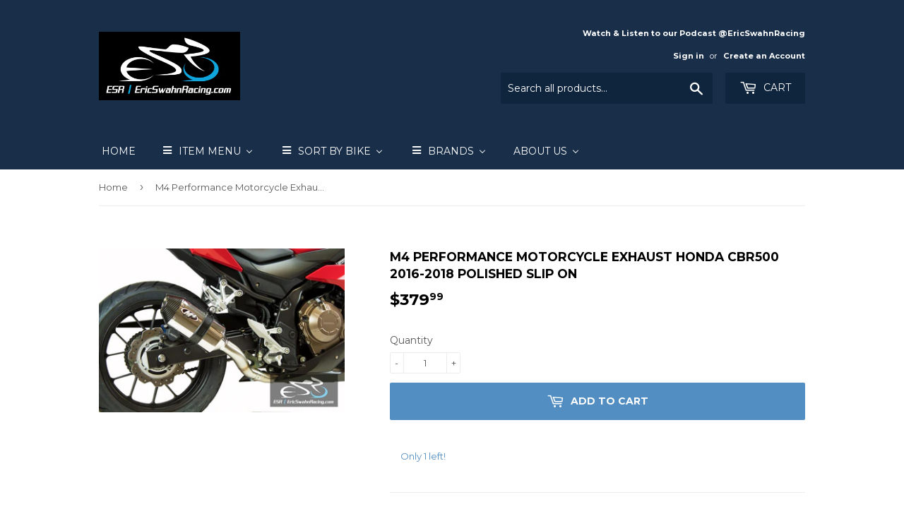

--- FILE ---
content_type: text/html; charset=utf-8
request_url: https://shopesr.com/products/m4-performance-motorcycle-exhaust-honda-cbr500-2016-2018-polished-slip-on
body_size: 20176
content:
<!doctype html>
<!--[if lt IE 7]><html class="no-js lt-ie9 lt-ie8 lt-ie7" lang="en"> <![endif]-->
<!--[if IE 7]><html class="no-js lt-ie9 lt-ie8" lang="en"> <![endif]-->
<!--[if IE 8]><html class="no-js lt-ie9" lang="en"> <![endif]-->
<!--[if IE 9 ]><html class="ie9 no-js"> <![endif]-->
<!--[if (gt IE 9)|!(IE)]><!--> <html class="no-touch no-js"> <!--<![endif]-->
<head>
  <meta name="facebook-domain-verification" content="rcix8xazohl5ltxcicpzk3nklke8tu" />
  <script>(function(H){H.className=H.className.replace(/\bno-js\b/,'js')})(document.documentElement)</script>
  <!-- Basic page needs ================================================== -->
  <meta charset="utf-8">
  <meta http-equiv="X-UA-Compatible" content="IE=edge,chrome=1">

  
  <link rel="shortcut icon" href="//shopesr.com/cdn/shop/files/ESR_Logo_32x32.jpg?v=1613156694" type="image/png" />
  

  <!-- Title and description ================================================== -->
  <title>
  M4 Performance Motorcycle Exhaust Honda CBR500 2016-2018 Polished Slip &ndash; Eric Swahn Racing
  </title>


  
    <meta name="description" content="M4 Performance Motorcycle Exhaust Honda CBR500 2016-2018 Polished Slip OnESR SKU 17949 MPN Item Description PhotosHave a question about the item? Check out the photos. Still have questions? Send us a message. Returns We accept returns and offer a 30-day return policy on unused items. We have a great reputation selling ">
  

  <!-- Product meta ================================================== -->
  <!-- /snippets/social-meta-tags.liquid -->




<meta property="og:site_name" content="Eric Swahn Racing">
<meta property="og:url" content="https://shopesr.com/products/m4-performance-motorcycle-exhaust-honda-cbr500-2016-2018-polished-slip-on">
<meta property="og:title" content="M4 Performance Motorcycle Exhaust Honda CBR500 2016-2018 Polished Slip On">
<meta property="og:type" content="product">
<meta property="og:description" content="M4 Performance Motorcycle Exhaust Honda CBR500 2016-2018 Polished Slip OnESR SKU 17949 MPN Item Description PhotosHave a question about the item? Check out the photos. Still have questions? Send us a message. Returns We accept returns and offer a 30-day return policy on unused items. We have a great reputation selling ">

  <meta property="og:price:amount" content="379.99">
  <meta property="og:price:currency" content="USD">

<meta property="og:image" content="http://shopesr.com/cdn/shop/products/23b-Honda-CBR500-2017-Polished-Half_2cff22e6-3e3f-428c-86fd-9bc1247b038e_1200x1200.jpg?v=1627069840">
<meta property="og:image:secure_url" content="https://shopesr.com/cdn/shop/products/23b-Honda-CBR500-2017-Polished-Half_2cff22e6-3e3f-428c-86fd-9bc1247b038e_1200x1200.jpg?v=1627069840">


  <meta name="twitter:site" content="@ericswahnracing">

<meta name="twitter:card" content="summary_large_image">
<meta name="twitter:title" content="M4 Performance Motorcycle Exhaust Honda CBR500 2016-2018 Polished Slip On">
<meta name="twitter:description" content="M4 Performance Motorcycle Exhaust Honda CBR500 2016-2018 Polished Slip OnESR SKU 17949 MPN Item Description PhotosHave a question about the item? Check out the photos. Still have questions? Send us a message. Returns We accept returns and offer a 30-day return policy on unused items. We have a great reputation selling ">


  <!-- Helpers ================================================== -->
  <link rel="canonical" href="https://shopesr.com/products/m4-performance-motorcycle-exhaust-honda-cbr500-2016-2018-polished-slip-on">
  <meta name="viewport" content="width=device-width,initial-scale=1">

  <!-- CSS ================================================== -->
  <link href="//shopesr.com/cdn/shop/t/5/assets/theme.scss.css?v=47656791300197274811759251243" rel="stylesheet" type="text/css" media="all" />
  
  
  
  <link href="//fonts.googleapis.com/css?family=Montserrat:400,700" rel="stylesheet" type="text/css" media="all" />


  


  



  <!-- Header hook for plugins ================================================== -->
  
  
  <script>window.performance && window.performance.mark && window.performance.mark('shopify.content_for_header.start');</script><meta name="facebook-domain-verification" content="rcix8xazohl5ltxcicpzk3nklke8tu">
<meta name="google-site-verification" content="DJQ8hdoXT-WGNl-HThsvEhYYrT_GBNAXSz-ou76bOCU">
<meta name="google-site-verification" content="ZN_bgluZzgyaz9CQoF5MbEwOburQ9cKh1valEtsJTeU">
<meta id="shopify-digital-wallet" name="shopify-digital-wallet" content="/14761196/digital_wallets/dialog">
<meta name="shopify-checkout-api-token" content="9374664b735d00651aa5b7c7a2be9da4">
<meta id="in-context-paypal-metadata" data-shop-id="14761196" data-venmo-supported="false" data-environment="production" data-locale="en_US" data-paypal-v4="true" data-currency="USD">
<link rel="alternate" type="application/json+oembed" href="https://shopesr.com/products/m4-performance-motorcycle-exhaust-honda-cbr500-2016-2018-polished-slip-on.oembed">
<script async="async" src="/checkouts/internal/preloads.js?locale=en-US"></script>
<link rel="preconnect" href="https://shop.app" crossorigin="anonymous">
<script async="async" src="https://shop.app/checkouts/internal/preloads.js?locale=en-US&shop_id=14761196" crossorigin="anonymous"></script>
<script id="apple-pay-shop-capabilities" type="application/json">{"shopId":14761196,"countryCode":"US","currencyCode":"USD","merchantCapabilities":["supports3DS"],"merchantId":"gid:\/\/shopify\/Shop\/14761196","merchantName":"Eric Swahn Racing","requiredBillingContactFields":["postalAddress","email","phone"],"requiredShippingContactFields":["postalAddress","email","phone"],"shippingType":"shipping","supportedNetworks":["visa","masterCard","amex","discover","elo","jcb"],"total":{"type":"pending","label":"Eric Swahn Racing","amount":"1.00"},"shopifyPaymentsEnabled":true,"supportsSubscriptions":true}</script>
<script id="shopify-features" type="application/json">{"accessToken":"9374664b735d00651aa5b7c7a2be9da4","betas":["rich-media-storefront-analytics"],"domain":"shopesr.com","predictiveSearch":true,"shopId":14761196,"locale":"en"}</script>
<script>var Shopify = Shopify || {};
Shopify.shop = "eric-swahn-racing.myshopify.com";
Shopify.locale = "en";
Shopify.currency = {"active":"USD","rate":"1.0"};
Shopify.country = "US";
Shopify.theme = {"name":"Supply","id":352616462,"schema_name":"Supply","schema_version":"2.8.0","theme_store_id":679,"role":"main"};
Shopify.theme.handle = "null";
Shopify.theme.style = {"id":null,"handle":null};
Shopify.cdnHost = "shopesr.com/cdn";
Shopify.routes = Shopify.routes || {};
Shopify.routes.root = "/";</script>
<script type="module">!function(o){(o.Shopify=o.Shopify||{}).modules=!0}(window);</script>
<script>!function(o){function n(){var o=[];function n(){o.push(Array.prototype.slice.apply(arguments))}return n.q=o,n}var t=o.Shopify=o.Shopify||{};t.loadFeatures=n(),t.autoloadFeatures=n()}(window);</script>
<script>
  window.ShopifyPay = window.ShopifyPay || {};
  window.ShopifyPay.apiHost = "shop.app\/pay";
  window.ShopifyPay.redirectState = null;
</script>
<script id="shop-js-analytics" type="application/json">{"pageType":"product"}</script>
<script defer="defer" async type="module" src="//shopesr.com/cdn/shopifycloud/shop-js/modules/v2/client.init-shop-cart-sync_BT-GjEfc.en.esm.js"></script>
<script defer="defer" async type="module" src="//shopesr.com/cdn/shopifycloud/shop-js/modules/v2/chunk.common_D58fp_Oc.esm.js"></script>
<script defer="defer" async type="module" src="//shopesr.com/cdn/shopifycloud/shop-js/modules/v2/chunk.modal_xMitdFEc.esm.js"></script>
<script type="module">
  await import("//shopesr.com/cdn/shopifycloud/shop-js/modules/v2/client.init-shop-cart-sync_BT-GjEfc.en.esm.js");
await import("//shopesr.com/cdn/shopifycloud/shop-js/modules/v2/chunk.common_D58fp_Oc.esm.js");
await import("//shopesr.com/cdn/shopifycloud/shop-js/modules/v2/chunk.modal_xMitdFEc.esm.js");

  window.Shopify.SignInWithShop?.initShopCartSync?.({"fedCMEnabled":true,"windoidEnabled":true});

</script>
<script>
  window.Shopify = window.Shopify || {};
  if (!window.Shopify.featureAssets) window.Shopify.featureAssets = {};
  window.Shopify.featureAssets['shop-js'] = {"shop-cart-sync":["modules/v2/client.shop-cart-sync_DZOKe7Ll.en.esm.js","modules/v2/chunk.common_D58fp_Oc.esm.js","modules/v2/chunk.modal_xMitdFEc.esm.js"],"init-fed-cm":["modules/v2/client.init-fed-cm_B6oLuCjv.en.esm.js","modules/v2/chunk.common_D58fp_Oc.esm.js","modules/v2/chunk.modal_xMitdFEc.esm.js"],"shop-cash-offers":["modules/v2/client.shop-cash-offers_D2sdYoxE.en.esm.js","modules/v2/chunk.common_D58fp_Oc.esm.js","modules/v2/chunk.modal_xMitdFEc.esm.js"],"shop-login-button":["modules/v2/client.shop-login-button_QeVjl5Y3.en.esm.js","modules/v2/chunk.common_D58fp_Oc.esm.js","modules/v2/chunk.modal_xMitdFEc.esm.js"],"pay-button":["modules/v2/client.pay-button_DXTOsIq6.en.esm.js","modules/v2/chunk.common_D58fp_Oc.esm.js","modules/v2/chunk.modal_xMitdFEc.esm.js"],"shop-button":["modules/v2/client.shop-button_DQZHx9pm.en.esm.js","modules/v2/chunk.common_D58fp_Oc.esm.js","modules/v2/chunk.modal_xMitdFEc.esm.js"],"avatar":["modules/v2/client.avatar_BTnouDA3.en.esm.js"],"init-windoid":["modules/v2/client.init-windoid_CR1B-cfM.en.esm.js","modules/v2/chunk.common_D58fp_Oc.esm.js","modules/v2/chunk.modal_xMitdFEc.esm.js"],"init-shop-for-new-customer-accounts":["modules/v2/client.init-shop-for-new-customer-accounts_C_vY_xzh.en.esm.js","modules/v2/client.shop-login-button_QeVjl5Y3.en.esm.js","modules/v2/chunk.common_D58fp_Oc.esm.js","modules/v2/chunk.modal_xMitdFEc.esm.js"],"init-shop-email-lookup-coordinator":["modules/v2/client.init-shop-email-lookup-coordinator_BI7n9ZSv.en.esm.js","modules/v2/chunk.common_D58fp_Oc.esm.js","modules/v2/chunk.modal_xMitdFEc.esm.js"],"init-shop-cart-sync":["modules/v2/client.init-shop-cart-sync_BT-GjEfc.en.esm.js","modules/v2/chunk.common_D58fp_Oc.esm.js","modules/v2/chunk.modal_xMitdFEc.esm.js"],"shop-toast-manager":["modules/v2/client.shop-toast-manager_DiYdP3xc.en.esm.js","modules/v2/chunk.common_D58fp_Oc.esm.js","modules/v2/chunk.modal_xMitdFEc.esm.js"],"init-customer-accounts":["modules/v2/client.init-customer-accounts_D9ZNqS-Q.en.esm.js","modules/v2/client.shop-login-button_QeVjl5Y3.en.esm.js","modules/v2/chunk.common_D58fp_Oc.esm.js","modules/v2/chunk.modal_xMitdFEc.esm.js"],"init-customer-accounts-sign-up":["modules/v2/client.init-customer-accounts-sign-up_iGw4briv.en.esm.js","modules/v2/client.shop-login-button_QeVjl5Y3.en.esm.js","modules/v2/chunk.common_D58fp_Oc.esm.js","modules/v2/chunk.modal_xMitdFEc.esm.js"],"shop-follow-button":["modules/v2/client.shop-follow-button_CqMgW2wH.en.esm.js","modules/v2/chunk.common_D58fp_Oc.esm.js","modules/v2/chunk.modal_xMitdFEc.esm.js"],"checkout-modal":["modules/v2/client.checkout-modal_xHeaAweL.en.esm.js","modules/v2/chunk.common_D58fp_Oc.esm.js","modules/v2/chunk.modal_xMitdFEc.esm.js"],"shop-login":["modules/v2/client.shop-login_D91U-Q7h.en.esm.js","modules/v2/chunk.common_D58fp_Oc.esm.js","modules/v2/chunk.modal_xMitdFEc.esm.js"],"lead-capture":["modules/v2/client.lead-capture_BJmE1dJe.en.esm.js","modules/v2/chunk.common_D58fp_Oc.esm.js","modules/v2/chunk.modal_xMitdFEc.esm.js"],"payment-terms":["modules/v2/client.payment-terms_Ci9AEqFq.en.esm.js","modules/v2/chunk.common_D58fp_Oc.esm.js","modules/v2/chunk.modal_xMitdFEc.esm.js"]};
</script>
<script>(function() {
  var isLoaded = false;
  function asyncLoad() {
    if (isLoaded) return;
    isLoaded = true;
    var urls = ["https:\/\/instafeed.nfcube.com\/cdn\/1c88ee071536d2082c35cc2ada883557.js?shop=eric-swahn-racing.myshopify.com"];
    for (var i = 0; i < urls.length; i++) {
      var s = document.createElement('script');
      s.type = 'text/javascript';
      s.async = true;
      s.src = urls[i];
      var x = document.getElementsByTagName('script')[0];
      x.parentNode.insertBefore(s, x);
    }
  };
  if(window.attachEvent) {
    window.attachEvent('onload', asyncLoad);
  } else {
    window.addEventListener('load', asyncLoad, false);
  }
})();</script>
<script id="__st">var __st={"a":14761196,"offset":-28800,"reqid":"48f82c65-5004-4bc0-9509-e59175c1b932-1769242771","pageurl":"shopesr.com\/products\/m4-performance-motorcycle-exhaust-honda-cbr500-2016-2018-polished-slip-on","u":"cf634467a1bf","p":"product","rtyp":"product","rid":6125275775144};</script>
<script>window.ShopifyPaypalV4VisibilityTracking = true;</script>
<script id="captcha-bootstrap">!function(){'use strict';const t='contact',e='account',n='new_comment',o=[[t,t],['blogs',n],['comments',n],[t,'customer']],c=[[e,'customer_login'],[e,'guest_login'],[e,'recover_customer_password'],[e,'create_customer']],r=t=>t.map((([t,e])=>`form[action*='/${t}']:not([data-nocaptcha='true']) input[name='form_type'][value='${e}']`)).join(','),a=t=>()=>t?[...document.querySelectorAll(t)].map((t=>t.form)):[];function s(){const t=[...o],e=r(t);return a(e)}const i='password',u='form_key',d=['recaptcha-v3-token','g-recaptcha-response','h-captcha-response',i],f=()=>{try{return window.sessionStorage}catch{return}},m='__shopify_v',_=t=>t.elements[u];function p(t,e,n=!1){try{const o=window.sessionStorage,c=JSON.parse(o.getItem(e)),{data:r}=function(t){const{data:e,action:n}=t;return t[m]||n?{data:e,action:n}:{data:t,action:n}}(c);for(const[e,n]of Object.entries(r))t.elements[e]&&(t.elements[e].value=n);n&&o.removeItem(e)}catch(o){console.error('form repopulation failed',{error:o})}}const l='form_type',E='cptcha';function T(t){t.dataset[E]=!0}const w=window,h=w.document,L='Shopify',v='ce_forms',y='captcha';let A=!1;((t,e)=>{const n=(g='f06e6c50-85a8-45c8-87d0-21a2b65856fe',I='https://cdn.shopify.com/shopifycloud/storefront-forms-hcaptcha/ce_storefront_forms_captcha_hcaptcha.v1.5.2.iife.js',D={infoText:'Protected by hCaptcha',privacyText:'Privacy',termsText:'Terms'},(t,e,n)=>{const o=w[L][v],c=o.bindForm;if(c)return c(t,g,e,D).then(n);var r;o.q.push([[t,g,e,D],n]),r=I,A||(h.body.append(Object.assign(h.createElement('script'),{id:'captcha-provider',async:!0,src:r})),A=!0)});var g,I,D;w[L]=w[L]||{},w[L][v]=w[L][v]||{},w[L][v].q=[],w[L][y]=w[L][y]||{},w[L][y].protect=function(t,e){n(t,void 0,e),T(t)},Object.freeze(w[L][y]),function(t,e,n,w,h,L){const[v,y,A,g]=function(t,e,n){const i=e?o:[],u=t?c:[],d=[...i,...u],f=r(d),m=r(i),_=r(d.filter((([t,e])=>n.includes(e))));return[a(f),a(m),a(_),s()]}(w,h,L),I=t=>{const e=t.target;return e instanceof HTMLFormElement?e:e&&e.form},D=t=>v().includes(t);t.addEventListener('submit',(t=>{const e=I(t);if(!e)return;const n=D(e)&&!e.dataset.hcaptchaBound&&!e.dataset.recaptchaBound,o=_(e),c=g().includes(e)&&(!o||!o.value);(n||c)&&t.preventDefault(),c&&!n&&(function(t){try{if(!f())return;!function(t){const e=f();if(!e)return;const n=_(t);if(!n)return;const o=n.value;o&&e.removeItem(o)}(t);const e=Array.from(Array(32),(()=>Math.random().toString(36)[2])).join('');!function(t,e){_(t)||t.append(Object.assign(document.createElement('input'),{type:'hidden',name:u})),t.elements[u].value=e}(t,e),function(t,e){const n=f();if(!n)return;const o=[...t.querySelectorAll(`input[type='${i}']`)].map((({name:t})=>t)),c=[...d,...o],r={};for(const[a,s]of new FormData(t).entries())c.includes(a)||(r[a]=s);n.setItem(e,JSON.stringify({[m]:1,action:t.action,data:r}))}(t,e)}catch(e){console.error('failed to persist form',e)}}(e),e.submit())}));const S=(t,e)=>{t&&!t.dataset[E]&&(n(t,e.some((e=>e===t))),T(t))};for(const o of['focusin','change'])t.addEventListener(o,(t=>{const e=I(t);D(e)&&S(e,y())}));const B=e.get('form_key'),M=e.get(l),P=B&&M;t.addEventListener('DOMContentLoaded',(()=>{const t=y();if(P)for(const e of t)e.elements[l].value===M&&p(e,B);[...new Set([...A(),...v().filter((t=>'true'===t.dataset.shopifyCaptcha))])].forEach((e=>S(e,t)))}))}(h,new URLSearchParams(w.location.search),n,t,e,['guest_login'])})(!0,!0)}();</script>
<script integrity="sha256-4kQ18oKyAcykRKYeNunJcIwy7WH5gtpwJnB7kiuLZ1E=" data-source-attribution="shopify.loadfeatures" defer="defer" src="//shopesr.com/cdn/shopifycloud/storefront/assets/storefront/load_feature-a0a9edcb.js" crossorigin="anonymous"></script>
<script crossorigin="anonymous" defer="defer" src="//shopesr.com/cdn/shopifycloud/storefront/assets/shopify_pay/storefront-65b4c6d7.js?v=20250812"></script>
<script data-source-attribution="shopify.dynamic_checkout.dynamic.init">var Shopify=Shopify||{};Shopify.PaymentButton=Shopify.PaymentButton||{isStorefrontPortableWallets:!0,init:function(){window.Shopify.PaymentButton.init=function(){};var t=document.createElement("script");t.src="https://shopesr.com/cdn/shopifycloud/portable-wallets/latest/portable-wallets.en.js",t.type="module",document.head.appendChild(t)}};
</script>
<script data-source-attribution="shopify.dynamic_checkout.buyer_consent">
  function portableWalletsHideBuyerConsent(e){var t=document.getElementById("shopify-buyer-consent"),n=document.getElementById("shopify-subscription-policy-button");t&&n&&(t.classList.add("hidden"),t.setAttribute("aria-hidden","true"),n.removeEventListener("click",e))}function portableWalletsShowBuyerConsent(e){var t=document.getElementById("shopify-buyer-consent"),n=document.getElementById("shopify-subscription-policy-button");t&&n&&(t.classList.remove("hidden"),t.removeAttribute("aria-hidden"),n.addEventListener("click",e))}window.Shopify?.PaymentButton&&(window.Shopify.PaymentButton.hideBuyerConsent=portableWalletsHideBuyerConsent,window.Shopify.PaymentButton.showBuyerConsent=portableWalletsShowBuyerConsent);
</script>
<script data-source-attribution="shopify.dynamic_checkout.cart.bootstrap">document.addEventListener("DOMContentLoaded",(function(){function t(){return document.querySelector("shopify-accelerated-checkout-cart, shopify-accelerated-checkout")}if(t())Shopify.PaymentButton.init();else{new MutationObserver((function(e,n){t()&&(Shopify.PaymentButton.init(),n.disconnect())})).observe(document.body,{childList:!0,subtree:!0})}}));
</script>
<link id="shopify-accelerated-checkout-styles" rel="stylesheet" media="screen" href="https://shopesr.com/cdn/shopifycloud/portable-wallets/latest/accelerated-checkout-backwards-compat.css" crossorigin="anonymous">
<style id="shopify-accelerated-checkout-cart">
        #shopify-buyer-consent {
  margin-top: 1em;
  display: inline-block;
  width: 100%;
}

#shopify-buyer-consent.hidden {
  display: none;
}

#shopify-subscription-policy-button {
  background: none;
  border: none;
  padding: 0;
  text-decoration: underline;
  font-size: inherit;
  cursor: pointer;
}

#shopify-subscription-policy-button::before {
  box-shadow: none;
}

      </style>

<script>window.performance && window.performance.mark && window.performance.mark('shopify.content_for_header.end');</script>

  

<!--[if lt IE 9]>
<script src="//cdnjs.cloudflare.com/ajax/libs/html5shiv/3.7.2/html5shiv.min.js" type="text/javascript"></script>
<script src="//shopesr.com/cdn/shop/t/5/assets/respond.min.js?v=442" type="text/javascript"></script>
<link href="//shopesr.com/cdn/shop/t/5/assets/respond-proxy.html" id="respond-proxy" rel="respond-proxy" />
<link href="//shopesr.com/search?q=30ea444c1f9164e837c9dbf25e96073f" id="respond-redirect" rel="respond-redirect" />
<script src="//shopesr.com/search?q=30ea444c1f9164e837c9dbf25e96073f" type="text/javascript"></script>
<![endif]-->
<!--[if (lte IE 9) ]><script src="//shopesr.com/cdn/shop/t/5/assets/match-media.min.js?v=442" type="text/javascript"></script><![endif]-->


  
  

  <script src="//shopesr.com/cdn/shop/t/5/assets/jquery-2.2.3.min.js?v=58211863146907186831514932931" type="text/javascript"></script>

  <!--[if (gt IE 9)|!(IE)]><!--><script src="//shopesr.com/cdn/shop/t/5/assets/lazysizes.min.js?v=8147953233334221341514932931" async="async"></script><!--<![endif]-->
  <!--[if lte IE 9]><script src="//shopesr.com/cdn/shop/t/5/assets/lazysizes.min.js?v=8147953233334221341514932931"></script><![endif]-->

  <!--[if (gt IE 9)|!(IE)]><!--><script src="//shopesr.com/cdn/shop/t/5/assets/vendor.js?v=36052345436231778671514932932" defer="defer"></script><!--<![endif]-->
  <!--[if lte IE 9]><script src="//shopesr.com/cdn/shop/t/5/assets/vendor.js?v=36052345436231778671514932932"></script><![endif]-->

  <!--[if (gt IE 9)|!(IE)]><!--><script src="//shopesr.com/cdn/shop/t/5/assets/theme.js?v=182731477262182038131514932935" defer="defer"></script><!--<![endif]-->
  <!--[if lte IE 9]><script src="//shopesr.com/cdn/shop/t/5/assets/theme.js?v=182731477262182038131514932935"></script><![endif]-->


<!-- BEGIN app block: shopify://apps/buddha-mega-menu-navigation/blocks/megamenu/dbb4ce56-bf86-4830-9b3d-16efbef51c6f -->
<script>
        var productImageAndPrice = [],
            collectionImages = [],
            articleImages = [],
            mmLivIcons = false,
            mmFlipClock = false,
            mmFixesUseJquery = false,
            mmNumMMI = 5,
            mmSchemaTranslation = {},
            mmMenuStrings =  [] ,
            mmShopLocale = "en",
            mmShopLocaleCollectionsRoute = "/collections",
            mmSchemaDesignJSON = [{"action":"menu-select","value":"main-menu"},{"action":"design","setting":"vertical_link_hover_color","value":"#ace0ff"},{"action":"design","setting":"vertical_background_color","value":"#21252d"},{"action":"design","setting":"main_menu_item_direction_PXpOU","value":"auto"},{"action":"design","setting":"font_family","value":"Arial"},{"action":"design","setting":"link_hover_color","value":"#93e4ff"},{"action":"design","setting":"text_color","value":"#edf1ff"},{"action":"design","setting":"button_text_color","value":"#ffffff"},{"action":"design","setting":"button_text_hover_color","value":"#ffffff"},{"action":"design","setting":"button_background_color","value":"#0da19a"},{"action":"design","setting":"button_background_hover_color","value":"#0d8781"},{"action":"design","setting":"vertical_font_size","value":"15px"},{"action":"design","setting":"font_size","value":"14px"},{"action":"design","setting":"vertical_text_color","value":"#ffffff"},{"action":"design","setting":"background_color","value":"#010330"},{"action":"design","setting":"background_hover_color","value":"#000000"}],
            mmDomChangeSkipUl = ",.flex-direction-nav",
            buddhaMegaMenuShop = "eric-swahn-racing.myshopify.com",
            mmWireframeCompression = "",
            mmExtensionAssetUrl = "https://cdn.shopify.com/extensions/019abe06-4a3f-7763-88da-170e1b54169b/mega-menu-151/assets/";var bestSellersHTML = '';var newestProductsHTML = '';/* get link lists api */
        var linkLists={"main-menu" : {"title":"Menu", "items":["/","/collections","http://stores.ebay.com/ericswahnracing","https://detroit.craigslist.org/search/sss?userid=255911507","/pages/about-us","http://www.ericswahnracing.com/apps/blog/","/pages/takeoff-tires",]},"footer" : {"title":"Footer menu", "items":["/search","/pages/about-us","/policies/contact-information","/policies/privacy-policy","/policies/refund-policy","/policies/shipping-policy","/policies/terms-of-service",]},"all-items" : {"title":"All Items", "items":["/collections/all","/collections/motorcycle","/pages/takeoff-tires",]},"customer-account-main-menu" : {"title":"Customer account main menu", "items":["/","https://shopify.com/14761196/account/orders?locale=en&amp;region_country=US",]},};/*ENDPARSE*/

        

        /* set product prices *//* get the collection images *//* get the article images *//* customer fixes */
        var mmThemeFixesBeforeInit = function(){ mmHorizontalMenus = "#SiteNav"; mmVerticalMenus = "#MobileNav"; var timberInit = function(){ if(typeof timber != "undefined"){ timber.responsiveNav = function() {}; timber.alignMenu = function() {}; } }; var timberInit2 = function(){ setTimeout(timberInit, 400); }; window.addEventListener("resize", timberInit); document.addEventListener("DOMContentLoaded", timberInit); document.addEventListener("DOMContentLoaded", timberInit2); timberInit(); /** add to cart popup icon notify counter increase */ window.mmAddToCartPopupCallback = function(){ var cartIcon = document.querySelector(".cart-badge--desktop"); if (cartIcon) { cartIcon.innerHTML = parseInt(cartIcon.innerHTML) + 1; if (cartIcon.classList.contains("hidden-count")) { cartIcon.classList.remove("hidden-count"); } } cartIcon = document.querySelector("#mobileNavBar .cart-count"); if (cartIcon) { cartIcon.innerHTML = parseInt(cartIcon.innerHTML) + 1; if (cartIcon.classList.contains("hidden-count")) { cartIcon.classList.remove("hidden-count"); } } } }; var mmThemeFixesBefore = function(){ if(typeof timber != "undefined"){ timber.alignMenu = function () {}; } }; var mmThemeFixesAfter = function(){ verticalMenuMaxWidth = 768; /* user request 45984 */ mmAddStyle(" ul > li.buddha-menu-item { z-index: 10000 !important; } ul > li.buddha-menu-item:hover { z-index: 10001 !important; } ul > li.buddha-menu-item.mega-hover { z-index: 10001 !important; } #MobileNav .buddha-menu-item {display: block !important; } ", "themeScript"); }; 
        

        var mmWireframe = {"html" : "<li class=\"buddha-menu-item\" itemId=\"5Tv4X\"  ><a data-href=\"/\" href=\"/\" aria-label=\"Home\" data-no-instant=\"\" onclick=\"mmGoToPage(this, event); return false;\"  ><span class=\"mm-title\">Home</span></a></li><li class=\"buddha-menu-item\" itemId=\"PXpOU\"  ><a data-href=\"no-link\" href=\"javascript:void(0);\" aria-label=\"Item Menu\" data-no-instant=\"\" onclick=\"return toggleSubmenu(this);\"  ><i class=\"mm-icon static fa fa-bars\" aria-hidden=\"true\"></i><span class=\"mm-title\">Item Menu</span><i class=\"mm-arrow mm-angle-down\" aria-hidden=\"true\"></i><button class=\"toggle-menu-btn\" style=\"display:none;\" title=\"Toggle menu\" onclick=\"return toggleSubmenu(this)\"><span class=\"mm-arrow-icon\"><span class=\"bar-one\"></span><span class=\"bar-two\"></span></span></button></a><ul class=\"mm-submenu tree  small \"><li data-href=\"/collections\" href=\"/collections\" aria-label=\"All Categories\" data-no-instant=\"\" onclick=\"mmGoToPage(this, event); return false;\"  ><a data-href=\"/collections\" href=\"/collections\" aria-label=\"All Categories\" data-no-instant=\"\" onclick=\"mmGoToPage(this, event); return false;\"  ><span class=\"mm-title\">All Categories</span></a></li><li data-href=\"/collections/all\" href=\"/collections/all\" aria-label=\"All Items\" data-no-instant=\"\" onclick=\"mmGoToPage(this, event); return false;\"  ><a data-href=\"/collections/all\" href=\"/collections/all\" aria-label=\"All Items\" data-no-instant=\"\" onclick=\"mmGoToPage(this, event); return false;\"  ><span class=\"mm-title\">All Items</span></a></li><li href=\"javascript:void(0);\" aria-label=\"Car Parts\" data-no-instant=\"\" onclick=\"mmGoToPage(this, event); return false;\"  ><a href=\"javascript:void(0);\" aria-label=\"Car Parts\" data-no-instant=\"\" onclick=\"mmGoToPage(this, event); return false;\"  ><span class=\"mm-title\">Car Parts</span></a></li><li data-href=\"/collections/esr-eric-swahn-racing-originals\" href=\"/collections/esr-eric-swahn-racing-originals\" aria-label=\"ESR Eric Swahn Racing Originals\" data-no-instant=\"\" onclick=\"mmGoToPage(this, event); return false;\"  ><a data-href=\"/collections/esr-eric-swahn-racing-originals\" href=\"/collections/esr-eric-swahn-racing-originals\" aria-label=\"ESR Eric Swahn Racing Originals\" data-no-instant=\"\" onclick=\"mmGoToPage(this, event); return false;\"  ><span class=\"mm-title\">ESR Eric Swahn Racing Originals</span></a></li><li data-href=\"/collections/motorcycle\" href=\"/collections/motorcycle\" aria-label=\"Motorcycle\" data-no-instant=\"\" onclick=\"mmGoToPage(this, event); return false;\"  ><a data-href=\"/collections/motorcycle\" href=\"/collections/motorcycle\" aria-label=\"Motorcycle\" data-no-instant=\"\" onclick=\"mmGoToPage(this, event); return false;\"  ><span class=\"mm-title\">Motorcycle</span><i class=\"mm-arrow mm-angle-down\" aria-hidden=\"true\"></i><button class=\"toggle-menu-btn\" style=\"display:none;\" title=\"Toggle menu\" onclick=\"return toggleSubmenu(this)\"><span class=\"mm-arrow-icon\"><span class=\"bar-one\"></span><span class=\"bar-two\"></span></span></button></a><ul class=\"mm-submenu tree  small \"><li href=\"javascript:void(0);\" aria-label=\"Apparel\" data-no-instant=\"\" onclick=\"mmGoToPage(this, event); return false;\"  ><a href=\"javascript:void(0);\" aria-label=\"Apparel\" data-no-instant=\"\" onclick=\"mmGoToPage(this, event); return false;\"  ><span class=\"mm-title\">Apparel</span></a></li><li data-href=\"/collections/parts\" href=\"/collections/parts\" aria-label=\"Parts\" data-no-instant=\"\" onclick=\"mmGoToPage(this, event); return false;\"  ><a data-href=\"/collections/parts\" href=\"/collections/parts\" aria-label=\"Parts\" data-no-instant=\"\" onclick=\"mmGoToPage(this, event); return false;\"  ><span class=\"mm-title\">Parts</span><i class=\"mm-arrow mm-angle-down\" aria-hidden=\"true\"></i><button class=\"toggle-menu-btn\" style=\"display:none;\" title=\"Toggle menu\" onclick=\"return toggleSubmenu(this)\"><span class=\"mm-arrow-icon\"><span class=\"bar-one\"></span><span class=\"bar-two\"></span></span></button></a><ul class=\"mm-submenu tree  small mm-last-level\"><li data-href=\"/collections/bike-stands-mats\" href=\"/collections/bike-stands-mats\" aria-label=\"Bike Stands & Mats\" data-no-instant=\"\" onclick=\"mmGoToPage(this, event); return false;\"  ><a data-href=\"/collections/bike-stands-mats\" href=\"/collections/bike-stands-mats\" aria-label=\"Bike Stands & Mats\" data-no-instant=\"\" onclick=\"mmGoToPage(this, event); return false;\"  ><span class=\"mm-title\">Bike Stands & Mats</span></a></li><li data-href=\"/collections/bolts\" href=\"/collections/bolts\" aria-label=\"Bolts\" data-no-instant=\"\" onclick=\"mmGoToPage(this, event); return false;\"  ><a data-href=\"/collections/bolts\" href=\"/collections/bolts\" aria-label=\"Bolts\" data-no-instant=\"\" onclick=\"mmGoToPage(this, event); return false;\"  ><span class=\"mm-title\">Bolts</span></a></li><li data-href=\"/collections/clip-ons-handlebars\" href=\"/collections/clip-ons-handlebars\" aria-label=\"Clip-Ons - Handlebars\" data-no-instant=\"\" onclick=\"mmGoToPage(this, event); return false;\"  ><a data-href=\"/collections/clip-ons-handlebars\" href=\"/collections/clip-ons-handlebars\" aria-label=\"Clip-Ons - Handlebars\" data-no-instant=\"\" onclick=\"mmGoToPage(this, event); return false;\"  ><span class=\"mm-title\">Clip-Ons - Handlebars</span></a></li><li data-href=\"/collections/engine-covers\" href=\"/collections/engine-covers\" aria-label=\"Engine Covers\" data-no-instant=\"\" onclick=\"mmGoToPage(this, event); return false;\"  ><a data-href=\"/collections/engine-covers\" href=\"/collections/engine-covers\" aria-label=\"Engine Covers\" data-no-instant=\"\" onclick=\"mmGoToPage(this, event); return false;\"  ><span class=\"mm-title\">Engine Covers</span></a></li><li data-href=\"/collections/exhausts\" href=\"/collections/exhausts\" aria-label=\"Exhausts\" data-no-instant=\"\" onclick=\"mmGoToPage(this, event); return false;\"  ><a data-href=\"/collections/exhausts\" href=\"/collections/exhausts\" aria-label=\"Exhausts\" data-no-instant=\"\" onclick=\"mmGoToPage(this, event); return false;\"  ><span class=\"mm-title\">Exhausts</span></a></li><li href=\"javascript:void(0);\" aria-label=\"Fairings & Body Work\" data-no-instant=\"\" onclick=\"mmGoToPage(this, event); return false;\"  ><a href=\"javascript:void(0);\" aria-label=\"Fairings & Body Work\" data-no-instant=\"\" onclick=\"mmGoToPage(this, event); return false;\"  ><span class=\"mm-title\">Fairings & Body Work</span></a></li><li data-href=\"/collections/lap-timers\" href=\"/collections/lap-timers\" aria-label=\"Lap Timers\" data-no-instant=\"\" onclick=\"mmGoToPage(this, event); return false;\"  ><a data-href=\"/collections/lap-timers\" href=\"/collections/lap-timers\" aria-label=\"Lap Timers\" data-no-instant=\"\" onclick=\"mmGoToPage(this, event); return false;\"  ><span class=\"mm-title\">Lap Timers</span></a></li><li data-href=\"/collections/levers\" href=\"/collections/levers\" aria-label=\"Levers\" data-no-instant=\"\" onclick=\"mmGoToPage(this, event); return false;\"  ><a data-href=\"/collections/levers\" href=\"/collections/levers\" aria-label=\"Levers\" data-no-instant=\"\" onclick=\"mmGoToPage(this, event); return false;\"  ><span class=\"mm-title\">Levers</span></a></li><li data-href=\"/collections/rearsets-footpegs\" href=\"/collections/rearsets-footpegs\" aria-label=\"Rearsets - Footpegs\" data-no-instant=\"\" onclick=\"mmGoToPage(this, event); return false;\"  ><a data-href=\"/collections/rearsets-footpegs\" href=\"/collections/rearsets-footpegs\" aria-label=\"Rearsets - Footpegs\" data-no-instant=\"\" onclick=\"mmGoToPage(this, event); return false;\"  ><span class=\"mm-title\">Rearsets - Footpegs</span></a></li><li data-href=\"/collections/tire-warmers\" href=\"/collections/tire-warmers\" aria-label=\"Tire Warmers\" data-no-instant=\"\" onclick=\"mmGoToPage(this, event); return false;\"  ><a data-href=\"/collections/tire-warmers\" href=\"/collections/tire-warmers\" aria-label=\"Tire Warmers\" data-no-instant=\"\" onclick=\"mmGoToPage(this, event); return false;\"  ><span class=\"mm-title\">Tire Warmers</span></a></li><li data-href=\"/collections/tools-wiring\" href=\"/collections/tools-wiring\" aria-label=\"Tools & Wiring\" data-no-instant=\"\" onclick=\"mmGoToPage(this, event); return false;\"  ><a data-href=\"/collections/tools-wiring\" href=\"/collections/tools-wiring\" aria-label=\"Tools & Wiring\" data-no-instant=\"\" onclick=\"mmGoToPage(this, event); return false;\"  ><span class=\"mm-title\">Tools & Wiring</span></a></li></ul></li></ul></li></ul></li><li class=\"buddha-menu-item\" itemId=\"CIeKa\"  ><a data-href=\"no-link\" href=\"javascript:void(0);\" aria-label=\"Sort By Bike\" data-no-instant=\"\" onclick=\"return toggleSubmenu(this);\"  ><i class=\"mm-icon static fa fa-bars\" aria-hidden=\"true\"></i><span class=\"mm-title\">Sort By Bike</span><i class=\"mm-arrow mm-angle-down\" aria-hidden=\"true\"></i><button class=\"toggle-menu-btn\" style=\"display:none;\" title=\"Toggle menu\" onclick=\"return toggleSubmenu(this)\"><span class=\"mm-arrow-icon\"><span class=\"bar-one\"></span><span class=\"bar-two\"></span></span></button></a><ul class=\"mm-submenu tree  small mm-last-level\"><li data-href=\"/collections/aprilia\" href=\"/collections/aprilia\" aria-label=\"Aprilia\" data-no-instant=\"\" onclick=\"mmGoToPage(this, event); return false;\"  ><a data-href=\"/collections/aprilia\" href=\"/collections/aprilia\" aria-label=\"Aprilia\" data-no-instant=\"\" onclick=\"mmGoToPage(this, event); return false;\"  ><span class=\"mm-title\">Aprilia</span></a></li><li data-href=\"/collections/bmw\" href=\"/collections/bmw\" aria-label=\"BMW\" data-no-instant=\"\" onclick=\"mmGoToPage(this, event); return false;\"  ><a data-href=\"/collections/bmw\" href=\"/collections/bmw\" aria-label=\"BMW\" data-no-instant=\"\" onclick=\"mmGoToPage(this, event); return false;\"  ><span class=\"mm-title\">BMW</span></a></li><li data-href=\"/collections/ducati\" href=\"/collections/ducati\" aria-label=\"Ducati\" data-no-instant=\"\" onclick=\"mmGoToPage(this, event); return false;\"  ><a data-href=\"/collections/ducati\" href=\"/collections/ducati\" aria-label=\"Ducati\" data-no-instant=\"\" onclick=\"mmGoToPage(this, event); return false;\"  ><span class=\"mm-title\">Ducati</span></a></li><li data-href=\"/collections/harley\" href=\"/collections/harley\" aria-label=\"Harley Davidson\" data-no-instant=\"\" onclick=\"mmGoToPage(this, event); return false;\"  ><a data-href=\"/collections/harley\" href=\"/collections/harley\" aria-label=\"Harley Davidson\" data-no-instant=\"\" onclick=\"mmGoToPage(this, event); return false;\"  ><span class=\"mm-title\">Harley Davidson</span></a></li><li data-href=\"/collections/honda\" href=\"/collections/honda\" aria-label=\"Honda\" data-no-instant=\"\" onclick=\"mmGoToPage(this, event); return false;\"  ><a data-href=\"/collections/honda\" href=\"/collections/honda\" aria-label=\"Honda\" data-no-instant=\"\" onclick=\"mmGoToPage(this, event); return false;\"  ><span class=\"mm-title\">Honda</span></a></li><li data-href=\"/collections/kawasaki\" href=\"/collections/kawasaki\" aria-label=\"Kawasaki\" data-no-instant=\"\" onclick=\"mmGoToPage(this, event); return false;\"  ><a data-href=\"/collections/kawasaki\" href=\"/collections/kawasaki\" aria-label=\"Kawasaki\" data-no-instant=\"\" onclick=\"mmGoToPage(this, event); return false;\"  ><span class=\"mm-title\">Kawasaki</span></a></li><li data-href=\"/collections/ktm\" href=\"/collections/ktm\" aria-label=\"KTM\" data-no-instant=\"\" onclick=\"mmGoToPage(this, event); return false;\"  ><a data-href=\"/collections/ktm\" href=\"/collections/ktm\" aria-label=\"KTM\" data-no-instant=\"\" onclick=\"mmGoToPage(this, event); return false;\"  ><span class=\"mm-title\">KTM</span></a></li><li data-href=\"/collections/mv-agusta\" href=\"/collections/mv-agusta\" aria-label=\"MV Agusta\" data-no-instant=\"\" onclick=\"mmGoToPage(this, event); return false;\"  ><a data-href=\"/collections/mv-agusta\" href=\"/collections/mv-agusta\" aria-label=\"MV Agusta\" data-no-instant=\"\" onclick=\"mmGoToPage(this, event); return false;\"  ><span class=\"mm-title\">MV Agusta</span></a></li><li data-href=\"/collections/suzuki\" href=\"/collections/suzuki\" aria-label=\"Suzuki\" data-no-instant=\"\" onclick=\"mmGoToPage(this, event); return false;\"  ><a data-href=\"/collections/suzuki\" href=\"/collections/suzuki\" aria-label=\"Suzuki\" data-no-instant=\"\" onclick=\"mmGoToPage(this, event); return false;\"  ><span class=\"mm-title\">Suzuki</span></a></li><li data-href=\"/collections/triumph\" href=\"/collections/triumph\" aria-label=\"Triumph\" data-no-instant=\"\" onclick=\"mmGoToPage(this, event); return false;\"  ><a data-href=\"/collections/triumph\" href=\"/collections/triumph\" aria-label=\"Triumph\" data-no-instant=\"\" onclick=\"mmGoToPage(this, event); return false;\"  ><span class=\"mm-title\">Triumph</span></a></li><li data-href=\"/collections/vespa\" href=\"/collections/vespa\" aria-label=\"Vespa\" data-no-instant=\"\" onclick=\"mmGoToPage(this, event); return false;\"  ><a data-href=\"/collections/vespa\" href=\"/collections/vespa\" aria-label=\"Vespa\" data-no-instant=\"\" onclick=\"mmGoToPage(this, event); return false;\"  ><span class=\"mm-title\">Vespa</span></a></li><li data-href=\"/collections/yamaha\" href=\"/collections/yamaha\" aria-label=\"Yamaha\" data-no-instant=\"\" onclick=\"mmGoToPage(this, event); return false;\"  ><a data-href=\"/collections/yamaha\" href=\"/collections/yamaha\" aria-label=\"Yamaha\" data-no-instant=\"\" onclick=\"mmGoToPage(this, event); return false;\"  ><span class=\"mm-title\">Yamaha</span></a></li></ul></li><li class=\"buddha-menu-item\" itemId=\"tRa1z\"  ><a data-href=\"no-link\" href=\"javascript:void(0);\" aria-label=\"Brands\" data-no-instant=\"\" onclick=\"return toggleSubmenu(this);\"  ><i class=\"mm-icon static fa fa-bars\" aria-hidden=\"true\"></i><span class=\"mm-title\">Brands</span><i class=\"mm-arrow mm-angle-down\" aria-hidden=\"true\"></i><button class=\"toggle-menu-btn\" style=\"display:none;\" title=\"Toggle menu\" onclick=\"return toggleSubmenu(this)\"><span class=\"mm-arrow-icon\"><span class=\"bar-one\"></span><span class=\"bar-two\"></span></span></button></a><ul class=\"mm-submenu tree  small mm-last-level\"><li data-href=\"/collections/akrapovic-exhausts\" href=\"/collections/akrapovic-exhausts\" aria-label=\"Akrapovic Exhaust Systems\" data-no-instant=\"\" onclick=\"mmGoToPage(this, event); return false;\"  ><a data-href=\"/collections/akrapovic-exhausts\" href=\"/collections/akrapovic-exhausts\" aria-label=\"Akrapovic Exhaust Systems\" data-no-instant=\"\" onclick=\"mmGoToPage(this, event); return false;\"  ><span class=\"mm-title\">Akrapovic Exhaust Systems</span></a></li><li data-href=\"/collections/bonamici\" href=\"/collections/bonamici\" aria-label=\"Bonamici\" data-no-instant=\"\" onclick=\"mmGoToPage(this, event); return false;\"  ><a data-href=\"/collections/bonamici\" href=\"/collections/bonamici\" aria-label=\"Bonamici\" data-no-instant=\"\" onclick=\"mmGoToPage(this, event); return false;\"  ><span class=\"mm-title\">Bonamici</span></a></li><li data-href=\"/collections/dna\" href=\"/collections/dna\" aria-label=\"DNA\" data-no-instant=\"\" onclick=\"mmGoToPage(this, event); return false;\"  ><a data-href=\"/collections/dna\" href=\"/collections/dna\" aria-label=\"DNA\" data-no-instant=\"\" onclick=\"mmGoToPage(this, event); return false;\"  ><span class=\"mm-title\">DNA</span></a></li><li data-href=\"/collections/esr-eric-swahn-racing-originals\" href=\"/collections/esr-eric-swahn-racing-originals\" aria-label=\"Eric Swahn Racing\" data-no-instant=\"\" onclick=\"mmGoToPage(this, event); return false;\"  ><a data-href=\"/collections/esr-eric-swahn-racing-originals\" href=\"/collections/esr-eric-swahn-racing-originals\" aria-label=\"Eric Swahn Racing\" data-no-instant=\"\" onclick=\"mmGoToPage(this, event); return false;\"  ><span class=\"mm-title\">Eric Swahn Racing</span></a></li><li data-href=\"/collections/m4-performance-exhaust\" href=\"/collections/m4-performance-exhaust\" aria-label=\"M4 Performance Exhaust Systems\" data-no-instant=\"\" onclick=\"mmGoToPage(this, event); return false;\"  ><a data-href=\"/collections/m4-performance-exhaust\" href=\"/collections/m4-performance-exhaust\" aria-label=\"M4 Performance Exhaust Systems\" data-no-instant=\"\" onclick=\"mmGoToPage(this, event); return false;\"  ><span class=\"mm-title\">M4 Performance Exhaust Systems</span></a></li><li data-href=\"/collections/moto-d-racing\" href=\"/collections/moto-d-racing\" aria-label=\"Moto-D\" data-no-instant=\"\" onclick=\"mmGoToPage(this, event); return false;\"  ><a data-href=\"/collections/moto-d-racing\" href=\"/collections/moto-d-racing\" aria-label=\"Moto-D\" data-no-instant=\"\" onclick=\"mmGoToPage(this, event); return false;\"  ><span class=\"mm-title\">Moto-D</span></a></li><li data-href=\"/collections/motool\" href=\"/collections/motool\" aria-label=\"Motool\" data-no-instant=\"\" onclick=\"mmGoToPage(this, event); return false;\"  ><a data-href=\"/collections/motool\" href=\"/collections/motool\" aria-label=\"Motool\" data-no-instant=\"\" onclick=\"mmGoToPage(this, event); return false;\"  ><span class=\"mm-title\">Motool</span></a></li></ul></li><li class=\"buddha-menu-item\" itemId=\"uiU5b\"  ><a data-href=\"/pages/about-us\" href=\"/pages/about-us\" aria-label=\"About Us\" data-no-instant=\"\" onclick=\"mmGoToPage(this, event); return false;\"  ><i class=\"mm-icon static fa fa-none\" aria-hidden=\"true\"></i><span class=\"mm-title\">About Us</span><i class=\"mm-arrow mm-angle-down\" aria-hidden=\"true\"></i><button class=\"toggle-menu-btn\" style=\"display:none;\" title=\"Toggle menu\" onclick=\"return toggleSubmenu(this)\"><span class=\"mm-arrow-icon\"><span class=\"bar-one\"></span><span class=\"bar-two\"></span></span></button></a><ul class=\"mm-submenu tree mm-icons medium \"><li data-href=\"/pages/contact-us\" href=\"/pages/contact-us\" aria-label=\"Contact Us\" data-no-instant=\"\" onclick=\"mmGoToPage(this, event); return false;\"  ><a data-href=\"/pages/contact-us\" href=\"/pages/contact-us\" aria-label=\"Contact Us\" data-no-instant=\"\" onclick=\"mmGoToPage(this, event); return false;\"  ><span class=\"mm-title\">Contact Us</span></a></li><li data-href=\"https://www.ebay.com/str/ericswahnracing\" href=\"https://www.ebay.com/str/ericswahnracing\" aria-label=\"eBay\" data-no-instant=\"\" onclick=\"mmGoToPage(this, event); return false;\"  ><a data-href=\"https://www.ebay.com/str/ericswahnracing\" href=\"https://www.ebay.com/str/ericswahnracing\" aria-label=\"eBay\" data-no-instant=\"\" onclick=\"mmGoToPage(this, event); return false;\"  ><span class=\"mm-title\">eBay</span></a></li><li data-href=\"https://www.ebay.com/fdbk/feedback_profile/esr-ericswahnracing?_trksid=p2050430.m2531.l4585&lb=1\" href=\"https://www.ebay.com/fdbk/feedback_profile/esr-ericswahnracing?_trksid=p2050430.m2531.l4585&lb=1\" aria-label=\"Reviews\" data-no-instant=\"\" onclick=\"mmGoToPage(this, event); return false;\"  ><a data-href=\"https://www.ebay.com/fdbk/feedback_profile/esr-ericswahnracing?_trksid=p2050430.m2531.l4585&lb=1\" href=\"https://www.ebay.com/fdbk/feedback_profile/esr-ericswahnracing?_trksid=p2050430.m2531.l4585&lb=1\" aria-label=\"Reviews\" data-no-instant=\"\" onclick=\"mmGoToPage(this, event); return false;\"  ><i class=\"mm-icon static fas fa-star\" aria-hidden=\"true\"></i><span class=\"mm-title\">Reviews</span></a></li><li data-href=\"https://www.ericswahnracing.com/\" href=\"https://www.ericswahnracing.com/\" aria-label=\"ESR HUB\" data-no-instant=\"\" onclick=\"mmGoToPage(this, event); return false;\"  ><a data-href=\"https://www.ericswahnracing.com/\" href=\"https://www.ericswahnracing.com/\" aria-label=\"ESR HUB\" data-no-instant=\"\" onclick=\"mmGoToPage(this, event); return false;\"  ><span class=\"mm-title\">ESR HUB</span><span class=\"mm-description\">EricSwahnRacing.com</span></a></li><li data-href=\"no-link\" href=\"javascript:void(0);\" aria-label=\"Policies\" data-no-instant=\"\" onclick=\"return toggleSubmenu(this);\"  ><a data-href=\"no-link\" href=\"javascript:void(0);\" aria-label=\"Policies\" data-no-instant=\"\" onclick=\"return toggleSubmenu(this);\"  ><span class=\"mm-title\">Policies</span><i class=\"mm-arrow mm-angle-down\" aria-hidden=\"true\"></i><button class=\"toggle-menu-btn\" style=\"display:none;\" title=\"Toggle menu\" onclick=\"return toggleSubmenu(this)\"><span class=\"mm-arrow-icon\"><span class=\"bar-one\"></span><span class=\"bar-two\"></span></span></button></a><ul class=\"mm-submenu tree  small mm-last-level\"><li data-href=\"https://shopesr.com/policies/refund-policy\" href=\"https://shopesr.com/policies/refund-policy\" aria-label=\"Refund Policy\" data-no-instant=\"\" onclick=\"mmGoToPage(this, event); return false;\"  ><a data-href=\"https://shopesr.com/policies/refund-policy\" href=\"https://shopesr.com/policies/refund-policy\" aria-label=\"Refund Policy\" data-no-instant=\"\" onclick=\"mmGoToPage(this, event); return false;\"  ><span class=\"mm-title\">Refund Policy</span></a></li><li data-href=\"https://shopesr.com/policies/privacy-policy\" href=\"https://shopesr.com/policies/privacy-policy\" aria-label=\"Privacy Policy\" data-no-instant=\"\" onclick=\"mmGoToPage(this, event); return false;\"  ><a data-href=\"https://shopesr.com/policies/privacy-policy\" href=\"https://shopesr.com/policies/privacy-policy\" aria-label=\"Privacy Policy\" data-no-instant=\"\" onclick=\"mmGoToPage(this, event); return false;\"  ><span class=\"mm-title\">Privacy Policy</span></a></li><li data-href=\"https://shopesr.com/policies/terms-of-service\" href=\"https://shopesr.com/policies/terms-of-service\" aria-label=\"Terms of Service\" data-no-instant=\"\" onclick=\"mmGoToPage(this, event); return false;\"  ><a data-href=\"https://shopesr.com/policies/terms-of-service\" href=\"https://shopesr.com/policies/terms-of-service\" aria-label=\"Terms of Service\" data-no-instant=\"\" onclick=\"mmGoToPage(this, event); return false;\"  ><span class=\"mm-title\">Terms of Service</span></a></li><li data-href=\"https://shopesr.com/policies/shipping-policy\" href=\"https://shopesr.com/policies/shipping-policy\" aria-label=\"Shipping Policy\" data-no-instant=\"\" onclick=\"mmGoToPage(this, event); return false;\"  ><a data-href=\"https://shopesr.com/policies/shipping-policy\" href=\"https://shopesr.com/policies/shipping-policy\" aria-label=\"Shipping Policy\" data-no-instant=\"\" onclick=\"mmGoToPage(this, event); return false;\"  ><span class=\"mm-title\">Shipping Policy</span></a></li><li data-href=\"https://shopesr.com/policies/contact-information\" href=\"https://shopesr.com/policies/contact-information\" aria-label=\"Contact Info\" data-no-instant=\"\" onclick=\"mmGoToPage(this, event); return false;\"  ><a data-href=\"https://shopesr.com/policies/contact-information\" href=\"https://shopesr.com/policies/contact-information\" aria-label=\"Contact Info\" data-no-instant=\"\" onclick=\"mmGoToPage(this, event); return false;\"  ><span class=\"mm-title\">Contact Info</span></a></li></ul></li></ul></li>" };

        function mmLoadJS(file, async = true) {
            let script = document.createElement("script");
            script.setAttribute("src", file);
            script.setAttribute("data-no-instant", "");
            script.setAttribute("type", "text/javascript");
            script.setAttribute("async", async);
            document.head.appendChild(script);
        }
        function mmLoadCSS(file) {  
            var style = document.createElement('link');
            style.href = file;
            style.type = 'text/css';
            style.rel = 'stylesheet';
            document.head.append(style); 
        }
              
        var mmDisableWhenResIsLowerThan = '';
        var mmLoadResources = (mmDisableWhenResIsLowerThan == '' || mmDisableWhenResIsLowerThan == 0 || (mmDisableWhenResIsLowerThan > 0 && window.innerWidth>=mmDisableWhenResIsLowerThan));
        if (mmLoadResources) {
            /* load resources via js injection */
            mmLoadJS("https://cdn.shopify.com/extensions/019abe06-4a3f-7763-88da-170e1b54169b/mega-menu-151/assets/buddha-megamenu.js");
            
            mmLoadCSS("https://cdn.shopify.com/extensions/019abe06-4a3f-7763-88da-170e1b54169b/mega-menu-151/assets/buddha-megamenu2.css");mmLoadCSS("https://cdn.shopify.com/extensions/019abe06-4a3f-7763-88da-170e1b54169b/mega-menu-151/assets/fontawesome.css");}
    </script><!-- HIDE ORIGINAL MENU --><style id="mmHideOriginalMenuStyle"> #AccessibleNav{visibility: hidden !important;} </style>
        <script>
            setTimeout(function(){
                var mmHideStyle  = document.querySelector("#mmHideOriginalMenuStyle");
                if (mmHideStyle) mmHideStyle.parentNode.removeChild(mmHideStyle);
            },10000);
        </script>
<!-- END app block --><link href="https://monorail-edge.shopifysvc.com" rel="dns-prefetch">
<script>(function(){if ("sendBeacon" in navigator && "performance" in window) {try {var session_token_from_headers = performance.getEntriesByType('navigation')[0].serverTiming.find(x => x.name == '_s').description;} catch {var session_token_from_headers = undefined;}var session_cookie_matches = document.cookie.match(/_shopify_s=([^;]*)/);var session_token_from_cookie = session_cookie_matches && session_cookie_matches.length === 2 ? session_cookie_matches[1] : "";var session_token = session_token_from_headers || session_token_from_cookie || "";function handle_abandonment_event(e) {var entries = performance.getEntries().filter(function(entry) {return /monorail-edge.shopifysvc.com/.test(entry.name);});if (!window.abandonment_tracked && entries.length === 0) {window.abandonment_tracked = true;var currentMs = Date.now();var navigation_start = performance.timing.navigationStart;var payload = {shop_id: 14761196,url: window.location.href,navigation_start,duration: currentMs - navigation_start,session_token,page_type: "product"};window.navigator.sendBeacon("https://monorail-edge.shopifysvc.com/v1/produce", JSON.stringify({schema_id: "online_store_buyer_site_abandonment/1.1",payload: payload,metadata: {event_created_at_ms: currentMs,event_sent_at_ms: currentMs}}));}}window.addEventListener('pagehide', handle_abandonment_event);}}());</script>
<script id="web-pixels-manager-setup">(function e(e,d,r,n,o){if(void 0===o&&(o={}),!Boolean(null===(a=null===(i=window.Shopify)||void 0===i?void 0:i.analytics)||void 0===a?void 0:a.replayQueue)){var i,a;window.Shopify=window.Shopify||{};var t=window.Shopify;t.analytics=t.analytics||{};var s=t.analytics;s.replayQueue=[],s.publish=function(e,d,r){return s.replayQueue.push([e,d,r]),!0};try{self.performance.mark("wpm:start")}catch(e){}var l=function(){var e={modern:/Edge?\/(1{2}[4-9]|1[2-9]\d|[2-9]\d{2}|\d{4,})\.\d+(\.\d+|)|Firefox\/(1{2}[4-9]|1[2-9]\d|[2-9]\d{2}|\d{4,})\.\d+(\.\d+|)|Chrom(ium|e)\/(9{2}|\d{3,})\.\d+(\.\d+|)|(Maci|X1{2}).+ Version\/(15\.\d+|(1[6-9]|[2-9]\d|\d{3,})\.\d+)([,.]\d+|)( \(\w+\)|)( Mobile\/\w+|) Safari\/|Chrome.+OPR\/(9{2}|\d{3,})\.\d+\.\d+|(CPU[ +]OS|iPhone[ +]OS|CPU[ +]iPhone|CPU IPhone OS|CPU iPad OS)[ +]+(15[._]\d+|(1[6-9]|[2-9]\d|\d{3,})[._]\d+)([._]\d+|)|Android:?[ /-](13[3-9]|1[4-9]\d|[2-9]\d{2}|\d{4,})(\.\d+|)(\.\d+|)|Android.+Firefox\/(13[5-9]|1[4-9]\d|[2-9]\d{2}|\d{4,})\.\d+(\.\d+|)|Android.+Chrom(ium|e)\/(13[3-9]|1[4-9]\d|[2-9]\d{2}|\d{4,})\.\d+(\.\d+|)|SamsungBrowser\/([2-9]\d|\d{3,})\.\d+/,legacy:/Edge?\/(1[6-9]|[2-9]\d|\d{3,})\.\d+(\.\d+|)|Firefox\/(5[4-9]|[6-9]\d|\d{3,})\.\d+(\.\d+|)|Chrom(ium|e)\/(5[1-9]|[6-9]\d|\d{3,})\.\d+(\.\d+|)([\d.]+$|.*Safari\/(?![\d.]+ Edge\/[\d.]+$))|(Maci|X1{2}).+ Version\/(10\.\d+|(1[1-9]|[2-9]\d|\d{3,})\.\d+)([,.]\d+|)( \(\w+\)|)( Mobile\/\w+|) Safari\/|Chrome.+OPR\/(3[89]|[4-9]\d|\d{3,})\.\d+\.\d+|(CPU[ +]OS|iPhone[ +]OS|CPU[ +]iPhone|CPU IPhone OS|CPU iPad OS)[ +]+(10[._]\d+|(1[1-9]|[2-9]\d|\d{3,})[._]\d+)([._]\d+|)|Android:?[ /-](13[3-9]|1[4-9]\d|[2-9]\d{2}|\d{4,})(\.\d+|)(\.\d+|)|Mobile Safari.+OPR\/([89]\d|\d{3,})\.\d+\.\d+|Android.+Firefox\/(13[5-9]|1[4-9]\d|[2-9]\d{2}|\d{4,})\.\d+(\.\d+|)|Android.+Chrom(ium|e)\/(13[3-9]|1[4-9]\d|[2-9]\d{2}|\d{4,})\.\d+(\.\d+|)|Android.+(UC? ?Browser|UCWEB|U3)[ /]?(15\.([5-9]|\d{2,})|(1[6-9]|[2-9]\d|\d{3,})\.\d+)\.\d+|SamsungBrowser\/(5\.\d+|([6-9]|\d{2,})\.\d+)|Android.+MQ{2}Browser\/(14(\.(9|\d{2,})|)|(1[5-9]|[2-9]\d|\d{3,})(\.\d+|))(\.\d+|)|K[Aa][Ii]OS\/(3\.\d+|([4-9]|\d{2,})\.\d+)(\.\d+|)/},d=e.modern,r=e.legacy,n=navigator.userAgent;return n.match(d)?"modern":n.match(r)?"legacy":"unknown"}(),u="modern"===l?"modern":"legacy",c=(null!=n?n:{modern:"",legacy:""})[u],f=function(e){return[e.baseUrl,"/wpm","/b",e.hashVersion,"modern"===e.buildTarget?"m":"l",".js"].join("")}({baseUrl:d,hashVersion:r,buildTarget:u}),m=function(e){var d=e.version,r=e.bundleTarget,n=e.surface,o=e.pageUrl,i=e.monorailEndpoint;return{emit:function(e){var a=e.status,t=e.errorMsg,s=(new Date).getTime(),l=JSON.stringify({metadata:{event_sent_at_ms:s},events:[{schema_id:"web_pixels_manager_load/3.1",payload:{version:d,bundle_target:r,page_url:o,status:a,surface:n,error_msg:t},metadata:{event_created_at_ms:s}}]});if(!i)return console&&console.warn&&console.warn("[Web Pixels Manager] No Monorail endpoint provided, skipping logging."),!1;try{return self.navigator.sendBeacon.bind(self.navigator)(i,l)}catch(e){}var u=new XMLHttpRequest;try{return u.open("POST",i,!0),u.setRequestHeader("Content-Type","text/plain"),u.send(l),!0}catch(e){return console&&console.warn&&console.warn("[Web Pixels Manager] Got an unhandled error while logging to Monorail."),!1}}}}({version:r,bundleTarget:l,surface:e.surface,pageUrl:self.location.href,monorailEndpoint:e.monorailEndpoint});try{o.browserTarget=l,function(e){var d=e.src,r=e.async,n=void 0===r||r,o=e.onload,i=e.onerror,a=e.sri,t=e.scriptDataAttributes,s=void 0===t?{}:t,l=document.createElement("script"),u=document.querySelector("head"),c=document.querySelector("body");if(l.async=n,l.src=d,a&&(l.integrity=a,l.crossOrigin="anonymous"),s)for(var f in s)if(Object.prototype.hasOwnProperty.call(s,f))try{l.dataset[f]=s[f]}catch(e){}if(o&&l.addEventListener("load",o),i&&l.addEventListener("error",i),u)u.appendChild(l);else{if(!c)throw new Error("Did not find a head or body element to append the script");c.appendChild(l)}}({src:f,async:!0,onload:function(){if(!function(){var e,d;return Boolean(null===(d=null===(e=window.Shopify)||void 0===e?void 0:e.analytics)||void 0===d?void 0:d.initialized)}()){var d=window.webPixelsManager.init(e)||void 0;if(d){var r=window.Shopify.analytics;r.replayQueue.forEach((function(e){var r=e[0],n=e[1],o=e[2];d.publishCustomEvent(r,n,o)})),r.replayQueue=[],r.publish=d.publishCustomEvent,r.visitor=d.visitor,r.initialized=!0}}},onerror:function(){return m.emit({status:"failed",errorMsg:"".concat(f," has failed to load")})},sri:function(e){var d=/^sha384-[A-Za-z0-9+/=]+$/;return"string"==typeof e&&d.test(e)}(c)?c:"",scriptDataAttributes:o}),m.emit({status:"loading"})}catch(e){m.emit({status:"failed",errorMsg:(null==e?void 0:e.message)||"Unknown error"})}}})({shopId: 14761196,storefrontBaseUrl: "https://shopesr.com",extensionsBaseUrl: "https://extensions.shopifycdn.com/cdn/shopifycloud/web-pixels-manager",monorailEndpoint: "https://monorail-edge.shopifysvc.com/unstable/produce_batch",surface: "storefront-renderer",enabledBetaFlags: ["2dca8a86"],webPixelsConfigList: [{"id":"525533396","configuration":"{\"config\":\"{\\\"pixel_id\\\":\\\"GT-WVJVZNW\\\",\\\"target_country\\\":\\\"US\\\",\\\"gtag_events\\\":[{\\\"type\\\":\\\"purchase\\\",\\\"action_label\\\":\\\"MC-59PQSX812F\\\"},{\\\"type\\\":\\\"page_view\\\",\\\"action_label\\\":\\\"MC-59PQSX812F\\\"},{\\\"type\\\":\\\"view_item\\\",\\\"action_label\\\":\\\"MC-59PQSX812F\\\"}],\\\"enable_monitoring_mode\\\":false}\"}","eventPayloadVersion":"v1","runtimeContext":"OPEN","scriptVersion":"b2a88bafab3e21179ed38636efcd8a93","type":"APP","apiClientId":1780363,"privacyPurposes":[],"dataSharingAdjustments":{"protectedCustomerApprovalScopes":["read_customer_address","read_customer_email","read_customer_name","read_customer_personal_data","read_customer_phone"]}},{"id":"135463124","configuration":"{\"pixel_id\":\"730406581568704\",\"pixel_type\":\"facebook_pixel\",\"metaapp_system_user_token\":\"-\"}","eventPayloadVersion":"v1","runtimeContext":"OPEN","scriptVersion":"ca16bc87fe92b6042fbaa3acc2fbdaa6","type":"APP","apiClientId":2329312,"privacyPurposes":["ANALYTICS","MARKETING","SALE_OF_DATA"],"dataSharingAdjustments":{"protectedCustomerApprovalScopes":["read_customer_address","read_customer_email","read_customer_name","read_customer_personal_data","read_customer_phone"]}},{"id":"shopify-app-pixel","configuration":"{}","eventPayloadVersion":"v1","runtimeContext":"STRICT","scriptVersion":"0450","apiClientId":"shopify-pixel","type":"APP","privacyPurposes":["ANALYTICS","MARKETING"]},{"id":"shopify-custom-pixel","eventPayloadVersion":"v1","runtimeContext":"LAX","scriptVersion":"0450","apiClientId":"shopify-pixel","type":"CUSTOM","privacyPurposes":["ANALYTICS","MARKETING"]}],isMerchantRequest: false,initData: {"shop":{"name":"Eric Swahn Racing","paymentSettings":{"currencyCode":"USD"},"myshopifyDomain":"eric-swahn-racing.myshopify.com","countryCode":"US","storefrontUrl":"https:\/\/shopesr.com"},"customer":null,"cart":null,"checkout":null,"productVariants":[{"price":{"amount":379.99,"currencyCode":"USD"},"product":{"title":"M4 Performance Motorcycle Exhaust Honda CBR500 2016-2018 Polished Slip On","vendor":"Eric Swahn Racing","id":"6125275775144","untranslatedTitle":"M4 Performance Motorcycle Exhaust Honda CBR500 2016-2018 Polished Slip On","url":"\/products\/m4-performance-motorcycle-exhaust-honda-cbr500-2016-2018-polished-slip-on","type":"Exhausts"},"id":"37393981309096","image":{"src":"\/\/shopesr.com\/cdn\/shop\/products\/23b-Honda-CBR500-2017-Polished-Half_2cff22e6-3e3f-428c-86fd-9bc1247b038e.jpg?v=1627069840"},"sku":"HO5032","title":"Default Title","untranslatedTitle":"Default Title"}],"purchasingCompany":null},},"https://shopesr.com/cdn","fcfee988w5aeb613cpc8e4bc33m6693e112",{"modern":"","legacy":""},{"shopId":"14761196","storefrontBaseUrl":"https:\/\/shopesr.com","extensionBaseUrl":"https:\/\/extensions.shopifycdn.com\/cdn\/shopifycloud\/web-pixels-manager","surface":"storefront-renderer","enabledBetaFlags":"[\"2dca8a86\"]","isMerchantRequest":"false","hashVersion":"fcfee988w5aeb613cpc8e4bc33m6693e112","publish":"custom","events":"[[\"page_viewed\",{}],[\"product_viewed\",{\"productVariant\":{\"price\":{\"amount\":379.99,\"currencyCode\":\"USD\"},\"product\":{\"title\":\"M4 Performance Motorcycle Exhaust Honda CBR500 2016-2018 Polished Slip On\",\"vendor\":\"Eric Swahn Racing\",\"id\":\"6125275775144\",\"untranslatedTitle\":\"M4 Performance Motorcycle Exhaust Honda CBR500 2016-2018 Polished Slip On\",\"url\":\"\/products\/m4-performance-motorcycle-exhaust-honda-cbr500-2016-2018-polished-slip-on\",\"type\":\"Exhausts\"},\"id\":\"37393981309096\",\"image\":{\"src\":\"\/\/shopesr.com\/cdn\/shop\/products\/23b-Honda-CBR500-2017-Polished-Half_2cff22e6-3e3f-428c-86fd-9bc1247b038e.jpg?v=1627069840\"},\"sku\":\"HO5032\",\"title\":\"Default Title\",\"untranslatedTitle\":\"Default Title\"}}]]"});</script><script>
  window.ShopifyAnalytics = window.ShopifyAnalytics || {};
  window.ShopifyAnalytics.meta = window.ShopifyAnalytics.meta || {};
  window.ShopifyAnalytics.meta.currency = 'USD';
  var meta = {"product":{"id":6125275775144,"gid":"gid:\/\/shopify\/Product\/6125275775144","vendor":"Eric Swahn Racing","type":"Exhausts","handle":"m4-performance-motorcycle-exhaust-honda-cbr500-2016-2018-polished-slip-on","variants":[{"id":37393981309096,"price":37999,"name":"M4 Performance Motorcycle Exhaust Honda CBR500 2016-2018 Polished Slip On","public_title":null,"sku":"HO5032"}],"remote":false},"page":{"pageType":"product","resourceType":"product","resourceId":6125275775144,"requestId":"48f82c65-5004-4bc0-9509-e59175c1b932-1769242771"}};
  for (var attr in meta) {
    window.ShopifyAnalytics.meta[attr] = meta[attr];
  }
</script>
<script class="analytics">
  (function () {
    var customDocumentWrite = function(content) {
      var jquery = null;

      if (window.jQuery) {
        jquery = window.jQuery;
      } else if (window.Checkout && window.Checkout.$) {
        jquery = window.Checkout.$;
      }

      if (jquery) {
        jquery('body').append(content);
      }
    };

    var hasLoggedConversion = function(token) {
      if (token) {
        return document.cookie.indexOf('loggedConversion=' + token) !== -1;
      }
      return false;
    }

    var setCookieIfConversion = function(token) {
      if (token) {
        var twoMonthsFromNow = new Date(Date.now());
        twoMonthsFromNow.setMonth(twoMonthsFromNow.getMonth() + 2);

        document.cookie = 'loggedConversion=' + token + '; expires=' + twoMonthsFromNow;
      }
    }

    var trekkie = window.ShopifyAnalytics.lib = window.trekkie = window.trekkie || [];
    if (trekkie.integrations) {
      return;
    }
    trekkie.methods = [
      'identify',
      'page',
      'ready',
      'track',
      'trackForm',
      'trackLink'
    ];
    trekkie.factory = function(method) {
      return function() {
        var args = Array.prototype.slice.call(arguments);
        args.unshift(method);
        trekkie.push(args);
        return trekkie;
      };
    };
    for (var i = 0; i < trekkie.methods.length; i++) {
      var key = trekkie.methods[i];
      trekkie[key] = trekkie.factory(key);
    }
    trekkie.load = function(config) {
      trekkie.config = config || {};
      trekkie.config.initialDocumentCookie = document.cookie;
      var first = document.getElementsByTagName('script')[0];
      var script = document.createElement('script');
      script.type = 'text/javascript';
      script.onerror = function(e) {
        var scriptFallback = document.createElement('script');
        scriptFallback.type = 'text/javascript';
        scriptFallback.onerror = function(error) {
                var Monorail = {
      produce: function produce(monorailDomain, schemaId, payload) {
        var currentMs = new Date().getTime();
        var event = {
          schema_id: schemaId,
          payload: payload,
          metadata: {
            event_created_at_ms: currentMs,
            event_sent_at_ms: currentMs
          }
        };
        return Monorail.sendRequest("https://" + monorailDomain + "/v1/produce", JSON.stringify(event));
      },
      sendRequest: function sendRequest(endpointUrl, payload) {
        // Try the sendBeacon API
        if (window && window.navigator && typeof window.navigator.sendBeacon === 'function' && typeof window.Blob === 'function' && !Monorail.isIos12()) {
          var blobData = new window.Blob([payload], {
            type: 'text/plain'
          });

          if (window.navigator.sendBeacon(endpointUrl, blobData)) {
            return true;
          } // sendBeacon was not successful

        } // XHR beacon

        var xhr = new XMLHttpRequest();

        try {
          xhr.open('POST', endpointUrl);
          xhr.setRequestHeader('Content-Type', 'text/plain');
          xhr.send(payload);
        } catch (e) {
          console.log(e);
        }

        return false;
      },
      isIos12: function isIos12() {
        return window.navigator.userAgent.lastIndexOf('iPhone; CPU iPhone OS 12_') !== -1 || window.navigator.userAgent.lastIndexOf('iPad; CPU OS 12_') !== -1;
      }
    };
    Monorail.produce('monorail-edge.shopifysvc.com',
      'trekkie_storefront_load_errors/1.1',
      {shop_id: 14761196,
      theme_id: 352616462,
      app_name: "storefront",
      context_url: window.location.href,
      source_url: "//shopesr.com/cdn/s/trekkie.storefront.8d95595f799fbf7e1d32231b9a28fd43b70c67d3.min.js"});

        };
        scriptFallback.async = true;
        scriptFallback.src = '//shopesr.com/cdn/s/trekkie.storefront.8d95595f799fbf7e1d32231b9a28fd43b70c67d3.min.js';
        first.parentNode.insertBefore(scriptFallback, first);
      };
      script.async = true;
      script.src = '//shopesr.com/cdn/s/trekkie.storefront.8d95595f799fbf7e1d32231b9a28fd43b70c67d3.min.js';
      first.parentNode.insertBefore(script, first);
    };
    trekkie.load(
      {"Trekkie":{"appName":"storefront","development":false,"defaultAttributes":{"shopId":14761196,"isMerchantRequest":null,"themeId":352616462,"themeCityHash":"8733654544779488463","contentLanguage":"en","currency":"USD","eventMetadataId":"581eb5f8-7a91-47ce-bafa-fae91eb178cb"},"isServerSideCookieWritingEnabled":true,"monorailRegion":"shop_domain","enabledBetaFlags":["65f19447"]},"Session Attribution":{},"S2S":{"facebookCapiEnabled":false,"source":"trekkie-storefront-renderer","apiClientId":580111}}
    );

    var loaded = false;
    trekkie.ready(function() {
      if (loaded) return;
      loaded = true;

      window.ShopifyAnalytics.lib = window.trekkie;

      var originalDocumentWrite = document.write;
      document.write = customDocumentWrite;
      try { window.ShopifyAnalytics.merchantGoogleAnalytics.call(this); } catch(error) {};
      document.write = originalDocumentWrite;

      window.ShopifyAnalytics.lib.page(null,{"pageType":"product","resourceType":"product","resourceId":6125275775144,"requestId":"48f82c65-5004-4bc0-9509-e59175c1b932-1769242771","shopifyEmitted":true});

      var match = window.location.pathname.match(/checkouts\/(.+)\/(thank_you|post_purchase)/)
      var token = match? match[1]: undefined;
      if (!hasLoggedConversion(token)) {
        setCookieIfConversion(token);
        window.ShopifyAnalytics.lib.track("Viewed Product",{"currency":"USD","variantId":37393981309096,"productId":6125275775144,"productGid":"gid:\/\/shopify\/Product\/6125275775144","name":"M4 Performance Motorcycle Exhaust Honda CBR500 2016-2018 Polished Slip On","price":"379.99","sku":"HO5032","brand":"Eric Swahn Racing","variant":null,"category":"Exhausts","nonInteraction":true,"remote":false},undefined,undefined,{"shopifyEmitted":true});
      window.ShopifyAnalytics.lib.track("monorail:\/\/trekkie_storefront_viewed_product\/1.1",{"currency":"USD","variantId":37393981309096,"productId":6125275775144,"productGid":"gid:\/\/shopify\/Product\/6125275775144","name":"M4 Performance Motorcycle Exhaust Honda CBR500 2016-2018 Polished Slip On","price":"379.99","sku":"HO5032","brand":"Eric Swahn Racing","variant":null,"category":"Exhausts","nonInteraction":true,"remote":false,"referer":"https:\/\/shopesr.com\/products\/m4-performance-motorcycle-exhaust-honda-cbr500-2016-2018-polished-slip-on"});
      }
    });


        var eventsListenerScript = document.createElement('script');
        eventsListenerScript.async = true;
        eventsListenerScript.src = "//shopesr.com/cdn/shopifycloud/storefront/assets/shop_events_listener-3da45d37.js";
        document.getElementsByTagName('head')[0].appendChild(eventsListenerScript);

})();</script>
<script
  defer
  src="https://shopesr.com/cdn/shopifycloud/perf-kit/shopify-perf-kit-3.0.4.min.js"
  data-application="storefront-renderer"
  data-shop-id="14761196"
  data-render-region="gcp-us-east1"
  data-page-type="product"
  data-theme-instance-id="352616462"
  data-theme-name="Supply"
  data-theme-version="2.8.0"
  data-monorail-region="shop_domain"
  data-resource-timing-sampling-rate="10"
  data-shs="true"
  data-shs-beacon="true"
  data-shs-export-with-fetch="true"
  data-shs-logs-sample-rate="1"
  data-shs-beacon-endpoint="https://shopesr.com/api/collect"
></script>
</head>

<body id="m4-performance-motorcycle-exhaust-honda-cbr500-2016-2018-polished-slip" class="template-product" >
  

  <div id="shopify-section-header" class="shopify-section header-section"><header class="site-header" role="banner" data-section-id="header" data-section-type="header-section">
  <div class="wrapper">

    <div class="grid--full">
      <div class="grid-item large--one-half">
        
          <div class="h1 header-logo" itemscope itemtype="http://schema.org/Organization">
        
          
          

          <a href="/" itemprop="url">
            <div class="lazyload__image-wrapper no-js" style="max-width:200px;">
              <div style="padding-top:48.29268292682927%;">
                <img class="lazyload js"
                  data-src="//shopesr.com/cdn/shop/files/ESR_Logo_{width}x.jpg?v=1613156694"
                  data-widths="[180, 360, 540, 720, 900, 1080, 1296, 1512, 1728, 2048]"
                  data-aspectratio="2.0707070707070705"
                  data-sizes="auto"
                  alt="Eric Swahn Racing"
                  style="width:200px;">
              </div>
            </div>
            <noscript>
              
              <img src="//shopesr.com/cdn/shop/files/ESR_Logo_200x.jpg?v=1613156694"
                srcset="//shopesr.com/cdn/shop/files/ESR_Logo_200x.jpg?v=1613156694 1x, //shopesr.com/cdn/shop/files/ESR_Logo_200x@2x.jpg?v=1613156694 2x"
                alt="Eric Swahn Racing"
                itemprop="logo"
                style="max-width:200px;">
            </noscript>
          </a>
          
        
          </div>
        
      </div>

      <div class="grid-item large--one-half text-center large--text-right">
        
          <div class="site-header--text-links">
            
              
                <a href="https://www.youtube.com/playlist?list=PLM7ysMgMGl_KuoXTCs1BibXJn_PZ_gEKj">
              

                <p>Watch &amp; Listen to our Podcast @EricSwahnRacing</p>

              
                </a>
              
            

            
              <span class="site-header--meta-links medium-down--hide">
                
                  <a href="/account/login" id="customer_login_link">Sign in</a>
                  <span class="site-header--spacer">or</span>
                  <a href="/account/register" id="customer_register_link">Create an Account</a>
                
              </span>
            
          </div>

          <br class="medium-down--hide">
        

        <form action="/search" method="get" class="search-bar" role="search">
  <input type="hidden" name="type" value="product">

  <input type="search" name="q" value="" placeholder="Search all products..." aria-label="Search all products...">
  <button type="submit" class="search-bar--submit icon-fallback-text">
    <span class="icon icon-search" aria-hidden="true"></span>
    <span class="fallback-text">Search</span>
  </button>
</form>


        <a href="/cart" class="header-cart-btn cart-toggle">
          <span class="icon icon-cart"></span>
          Cart <span class="cart-count cart-badge--desktop hidden-count">0</span>
        </a>
      </div>
    </div>

  </div>
</header>

<nav class="nav-bar" role="navigation">
  <div class="wrapper">
    <form action="/search" method="get" class="search-bar" role="search">
  <input type="hidden" name="type" value="product">

  <input type="search" name="q" value="" placeholder="Search all products..." aria-label="Search all products...">
  <button type="submit" class="search-bar--submit icon-fallback-text">
    <span class="icon icon-search" aria-hidden="true"></span>
    <span class="fallback-text">Search</span>
  </button>
</form>

    <ul class="site-nav" id="accessibleNav">
  
  
    
    
      <li >
        <a href="/">Home</a>
      </li>
    
  
    
    
      <li class="site-nav--has-dropdown" aria-haspopup="true">
        <a href="/collections">
          All Items
          <span class="icon-fallback-text">
            <span class="icon icon-arrow-down" aria-hidden="true"></span>
          </span>
        </a>
        <ul class="site-nav--dropdown">
          
            <li ><a href="/collections/motorcycle">Motorcycle</a></li>
          
            <li ><a href="/collections/all">All</a></li>
          
            <li ><a href="/pages/takeoff-tires">Takeoff Tire Info</a></li>
          
        </ul>
      </li>
    
  
    
    
      <li >
        <a href="http://stores.ebay.com/ericswahnracing">eBay Store</a>
      </li>
    
  
    
    
      <li >
        <a href="https://detroit.craigslist.org/search/sss?userid=255911507">Craigslist</a>
      </li>
    
  
    
    
      <li >
        <a href="/pages/about-us">About us</a>
      </li>
    
  
    
    
      <li >
        <a href="http://www.ericswahnracing.com/apps/blog/">Blog</a>
      </li>
    
  
    
    
      <li >
        <a href="/pages/takeoff-tires">Tires</a>
      </li>
    
  

  
    
      <li class="customer-navlink large--hide"><a href="/account/login" id="customer_login_link">Sign in</a></li>
      <li class="customer-navlink large--hide"><a href="/account/register" id="customer_register_link">Create an Account</a></li>
    
  
</ul>

  </div>
</nav>

<div id="mobileNavBar">
  <div class="display-table-cell">
    <a class="menu-toggle mobileNavBar-link"><span class="icon icon-hamburger"></span>Menu</a>
  </div>
  <div class="display-table-cell">
    <a href="/cart" class="cart-toggle mobileNavBar-link">
      <span class="icon icon-cart"></span>
      Cart <span class="cart-count hidden-count">0</span>
    </a>
  </div>
</div>


</div>

  <main class="wrapper main-content" role="main">

    

<div id="shopify-section-product-template" class="shopify-section product-template-section"><div id="ProductSection" data-section-id="product-template" data-section-type="product-template" data-zoom-toggle="zoom-in" data-zoom-enabled="true" data-related-enabled="" data-social-sharing="" data-show-compare-at-price="true" data-stock="true" data-incoming-transfer="true" data-ajax-cart-method="modal">





<nav class="breadcrumb" role="navigation" aria-label="breadcrumbs">
  <a href="/" title="Back to the frontpage">Home</a>

  

    
    <span class="divider" aria-hidden="true">&rsaquo;</span>
    <span class="breadcrumb--truncate">M4 Performance Motorcycle Exhaust Honda CBR500 2016-2018 Polished Slip On</span>

  
</nav>






  <style>
    .selector-wrapper select, .product-variants select {
      max-width: 100%;
    }
  </style>


<div class="grid" itemscope itemtype="http://schema.org/Product">
  <meta itemprop="url" content="https://shopesr.com/products/m4-performance-motorcycle-exhaust-honda-cbr500-2016-2018-polished-slip-on">
  <meta itemprop="image" content="//shopesr.com/cdn/shop/products/23b-Honda-CBR500-2017-Polished-Half_2cff22e6-3e3f-428c-86fd-9bc1247b038e_grande.jpg?v=1627069840">

  <div class="grid-item large--two-fifths">
    <div class="grid">
      <div class="grid-item large--eleven-twelfths text-center">
        <div class="product-photo-container" id="productPhotoContainer-product-template">
          
          
            
            

            <div class="lazyload__image-wrapper no-js product__image-wrapper" id="productPhotoWrapper-product-template-29916847931560" style="padding-top:66.66666666666666%;" data-image-id="29916847931560"><img id="productPhotoImg-product-template-29916847931560"
                  
                  src="//shopesr.com/cdn/shop/products/23b-Honda-CBR500-2017-Polished-Half_2cff22e6-3e3f-428c-86fd-9bc1247b038e_300x300.jpg?v=1627069840"
                  
                  class="lazyload no-js lazypreload"
                  data-src="//shopesr.com/cdn/shop/products/23b-Honda-CBR500-2017-Polished-Half_2cff22e6-3e3f-428c-86fd-9bc1247b038e_{width}x.jpg?v=1627069840"
                  data-widths="[180, 360, 540, 720, 900, 1080, 1296, 1512, 1728, 2048]"
                  data-aspectratio="1.5"
                  data-sizes="auto"
                  alt="M4 Performance Motorcycle Exhaust Honda CBR500 2016-2018 Polished Slip On"
                   data-zoom="//shopesr.com/cdn/shop/products/23b-Honda-CBR500-2017-Polished-Half_2cff22e6-3e3f-428c-86fd-9bc1247b038e_1024x1024@2x.jpg?v=1627069840">
            </div>
            
              <noscript>
                <img src="//shopesr.com/cdn/shop/products/23b-Honda-CBR500-2017-Polished-Half_2cff22e6-3e3f-428c-86fd-9bc1247b038e_580x.jpg?v=1627069840"
                  srcset="//shopesr.com/cdn/shop/products/23b-Honda-CBR500-2017-Polished-Half_2cff22e6-3e3f-428c-86fd-9bc1247b038e_580x.jpg?v=1627069840 1x, //shopesr.com/cdn/shop/products/23b-Honda-CBR500-2017-Polished-Half_2cff22e6-3e3f-428c-86fd-9bc1247b038e_580x@2x.jpg?v=1627069840 2x"
                  alt="M4 Performance Motorcycle Exhaust Honda CBR500 2016-2018 Polished Slip On" style="opacity:1;">
              </noscript>
            
          
        </div>

        

      </div>
    </div>
  </div>

  <div class="grid-item large--three-fifths">

    <h1 class="h2" itemprop="name">M4 Performance Motorcycle Exhaust Honda CBR500 2016-2018 Polished Slip On</h1>

    

    <div itemprop="offers" itemscope itemtype="http://schema.org/Offer">

      

      <meta itemprop="priceCurrency" content="USD">
      <meta itemprop="price" content="379.99">

      <ul class="inline-list product-meta">
        <li>
          <span id="productPrice-product-template" class="h1">
            





<small aria-hidden="true">$379<sup>99</sup></small>
<span class="visually-hidden">$379.99</span>

          </span>
        </li>
        
        
          <li class="product-meta--review">
            <span class="shopify-product-reviews-badge" data-id="6125275775144"></span>
          </li>
        
      </ul>

      <hr id="variantBreak" class="hr--clear hr--small">

      <link itemprop="availability" href="http://schema.org/InStock">

      <form action="/cart/add" method="post" enctype="multipart/form-data" id="addToCartForm-product-template">
        <select name="id" id="productSelect-product-template" class="product-variants product-variants-product-template">
          
            

              <option  selected="selected"  data-sku="HO5032" value="37393981309096">Default Title - $379.99 USD</option>

            
          
        </select>

        
          <label for="quantity" class="quantity-selector quantity-selector-product-template">Quantity</label>
          <input type="number" id="quantity" name="quantity" value="1" min="1" class="quantity-selector">
        

        <button type="submit" name="add" id="addToCart-product-template" class="btn btn--full add-to-cart--large">
          <span class="icon icon-cart"></span>
          <span id="addToCartText-product-template">Add to Cart</span>
        </button>

        
          <span id="variantQuantity-product-template" class="variant-quantity  is-visible">
           
              
              Only 1 left!
            
          </span>
        

        
          <span id="variantIncoming-product-template" class="variant-quantity ">
            
          </span>
        

      </form>

      <hr>

    </div>

    <div class="product-description rte" itemprop="description">
      <p>M4 Performance Motorcycle Exhaust Honda CBR500 2016-2018 Polished Slip On</p><p>ESR SKU 17949</p> <p>MPN </p><p><strong>Item Description</strong></p><p></p> <p><strong>Photos</strong></p><p>Have a question about the item? Check out the photos. Still have questions? Send us a message. </p><p><strong>Returns</strong></p><p> We accept returns and offer a 30-day return policy on unused items. We have a great reputation selling online.</p><p><strong>Shipping</strong></p><p>M4 Ships from Texas, USA Monday-Friday. Your order will be shipped as soon as possible!</p>  <p><img src="http://images7.solidcommerce.com/sc7054557/ESR/000-M4/23b-Honda-CBR500-2017-Polished-Half.jpg" width="600"> </p>
<p><img src="https://mediaprocessor.websimages.com/width/610/crop/0,0,610x610/www.ericswahnracing.com/12-17-20%20Ad.jpg" width="600"></p>
<p><img src="https://images7.solidcommerce.com/sc7054557/ESR/ESRLogo.jpg" width="600"></p>
    </div>

    
      



<div class="social-sharing is-default" data-permalink="https://shopesr.com/products/m4-performance-motorcycle-exhaust-honda-cbr500-2016-2018-polished-slip-on">

  
    <a target="_blank" href="//www.facebook.com/sharer.php?u=https://shopesr.com/products/m4-performance-motorcycle-exhaust-honda-cbr500-2016-2018-polished-slip-on" class="share-facebook" title="Share on Facebook">
      <span class="icon icon-facebook" aria-hidden="true"></span>
      <span class="share-title" aria-hidden="true">Share</span>
      <span class="visually-hidden">Share on Facebook</span>
    </a>
  

  
    <a target="_blank" href="//twitter.com/share?text=M4%20Performance%20Motorcycle%20Exhaust%20Honda%20CBR500%202016-2018%20Polished%20Slip%20On&amp;url=https://shopesr.com/products/m4-performance-motorcycle-exhaust-honda-cbr500-2016-2018-polished-slip-on&amp;source=webclient" class="share-twitter" title="Tweet on Twitter">
      <span class="icon icon-twitter" aria-hidden="true"></span>
      <span class="share-title" aria-hidden="true">Tweet</span>
      <span class="visually-hidden">Tweet on Twitter</span>
    </a>
  

  

    
      <a target="_blank" href="//pinterest.com/pin/create/button/?url=https://shopesr.com/products/m4-performance-motorcycle-exhaust-honda-cbr500-2016-2018-polished-slip-on&amp;media=http://shopesr.com/cdn/shop/products/23b-Honda-CBR500-2017-Polished-Half_2cff22e6-3e3f-428c-86fd-9bc1247b038e_1024x1024.jpg?v=1627069840&amp;description=M4%20Performance%20Motorcycle%20Exhaust%20Honda%20CBR500%202016-2018%20Polished%20Slip%20On" class="share-pinterest" title="Pin on Pinterest">
        <span class="icon icon-pinterest" aria-hidden="true"></span>
        <span class="share-title" aria-hidden="true">Pin it</span>
        <span class="visually-hidden">Pin on Pinterest</span>
      </a>
    

  

</div>

    

  </div>
</div>


  
  





  <hr>
  <h2 class="h1">We Also Recommend</h2>
  <div class="grid-uniform">
    
    
    
      
        
          











<div class="grid-item large--one-fifth medium--one-third small--one-half">

  <a href="/collections/exhausts/products/akrapovic-evolution-exhaust-system-kawasaki-h2-h2r-2015-2019" class="product-grid-item">
    <div class="product-grid-image">
      <div class="product-grid-image--centered">
        
        
        
        
        
<div id="productImageWrapper-17912246763688" class="lazyload__image-wrapper no-js" style="padding-top:56.25%;">
            <img id="productFeaturedImage-product-template--17912246763688"
              class="lazyload no-js productImage--17912246763688"
              data-src="//shopesr.com/cdn/shop/products/S-K10E3-HX2C-1_{width}x.png?v=1594497356"
              data-widths="[125, 180, 360, 540, 720, 900, 1080, 1296, 1512, 1728, 2048]"
              data-aspectratio="1.7777777777777777"
              data-sizes="auto"
              alt="Akrapovic Evolution Exhaust System Kawasaki H2 / H2R 2015-2019"
              >
          </div>
          <noscript>
           <img src="//shopesr.com/cdn/shop/products/S-K10E3-HX2C-1_580x.png?v=1594497356"
             srcset="//shopesr.com/cdn/shop/products/S-K10E3-HX2C-1_580x.png?v=1594497356 1x, //shopesr.com/cdn/shop/products/S-K10E3-HX2C-1_580x@2x.png?v=1594497356 2x"
             alt="Akrapovic Evolution Exhaust System Kawasaki H2 / H2R 2015-2019" style="opacity:1;">
         </noscript>
        
        
      </div>
    </div>

    <p>Akrapovic Evolution Exhaust System Kawasaki H2 / H2R 2015-2019</p>

    <div class="product-item--price">
      <span class="h1 medium--left">
        
          <span class="visually-hidden">Regular price</span>
        
        





<small aria-hidden="true">$3,828<sup>00</sup></small>
<span class="visually-hidden">$3,828.00</span>

        
      </span>

      
    </div>

    
      <span class="shopify-product-reviews-badge" data-id="5404247654568"></span>
    
  </a>

</div>

        
      
    
      
        
          











<div class="grid-item large--one-fifth medium--one-third small--one-half">

  <a href="/collections/exhausts/products/akrapovic-evolution-gp-exhaust-system-yamaha-r1-r1m-2015-2019" class="product-grid-item">
    <div class="product-grid-image">
      <div class="product-grid-image--centered">
        
        
        
        
        
<div id="productImageWrapper-17912232345768" class="lazyload__image-wrapper no-js" style="padding-top:56.25%;">
            <img id="productFeaturedImage-product-template--17912232345768"
              class="lazyload no-js productImage--17912232345768"
              data-src="//shopesr.com/cdn/shop/products/S-Y10E3-APT-1_{width}x.png?v=1594497291"
              data-widths="[125, 180, 360, 540, 720, 900, 1080, 1296, 1512, 1728, 2048]"
              data-aspectratio="1.7777777777777777"
              data-sizes="auto"
              alt="Akrapovic Evolution GP Exhaust System Yamaha R1 / R1M 2015-2019"
              >
          </div>
          <noscript>
           <img src="//shopesr.com/cdn/shop/products/S-Y10E3-APT-1_580x.png?v=1594497291"
             srcset="//shopesr.com/cdn/shop/products/S-Y10E3-APT-1_580x.png?v=1594497291 1x, //shopesr.com/cdn/shop/products/S-Y10E3-APT-1_580x@2x.png?v=1594497291 2x"
             alt="Akrapovic Evolution GP Exhaust System Yamaha R1 / R1M 2015-2019" style="opacity:1;">
         </noscript>
        
        
      </div>
    </div>

    <p>Akrapovic Evolution GP Exhaust System Yamaha R1 / R1M 2015-2019</p>

    <div class="product-item--price">
      <span class="h1 medium--left">
        
          <span class="visually-hidden">Regular price</span>
        
        





<small aria-hidden="true">$2,952<sup>95</sup></small>
<span class="visually-hidden">$2,952.95</span>

        
      </span>

      
    </div>

    
      <span class="shopify-product-reviews-badge" data-id="5404251324584"></span>
    
  </a>

</div>

        
      
    
      
        
          











<div class="grid-item large--one-fifth medium--one-third small--one-half">

  <a href="/collections/exhausts/products/akrapovic-evolution-exhaust-system-bmw-s1000rr-2015-2019" class="product-grid-item">
    <div class="product-grid-image">
      <div class="product-grid-image--centered">
        
        
        
        
        
<div id="productImageWrapper-17912197120168" class="lazyload__image-wrapper no-js" style="padding-top:100.0%;">
            <img id="productFeaturedImage-product-template--17912197120168"
              class="lazyload no-js productImage--17912197120168"
              data-src="//shopesr.com/cdn/shop/products/S-B10E5-CZT-1_{width}x.png?v=1594497099"
              data-widths="[125, 180, 360, 540, 720, 900, 1080, 1296, 1512, 1728, 2048]"
              data-aspectratio="1.0"
              data-sizes="auto"
              alt="Akrapovic Evolution Exhaust System BMW S1000RR 2015-2019"
              >
          </div>
          <noscript>
           <img src="//shopesr.com/cdn/shop/products/S-B10E5-CZT-1_580x.png?v=1594497099"
             srcset="//shopesr.com/cdn/shop/products/S-B10E5-CZT-1_580x.png?v=1594497099 1x, //shopesr.com/cdn/shop/products/S-B10E5-CZT-1_580x@2x.png?v=1594497099 2x"
             alt="Akrapovic Evolution Exhaust System BMW S1000RR 2015-2019" style="opacity:1;">
         </noscript>
        
        
      </div>
    </div>

    <p>Akrapovic Evolution Exhaust System BMW S1000RR 2015-2019</p>

    <div class="product-item--price">
      <span class="h1 medium--left">
        
          <span class="visually-hidden">Regular price</span>
        
        





<small aria-hidden="true">$2,453<sup>95</sup></small>
<span class="visually-hidden">$2,453.95</span>

        
      </span>

      
    </div>

    
      <span class="shopify-product-reviews-badge" data-id="5404258697384"></span>
    
  </a>

</div>

        
      
    
      
        
          











<div class="grid-item large--one-fifth medium--one-third small--one-half">

  <a href="/collections/exhausts/products/akrapovic-evolution-exhaust-system-yamaha-yxz1000r-2016-2019" class="product-grid-item">
    <div class="product-grid-image">
      <div class="product-grid-image--centered">
        
        
        
        
        
<div id="productImageWrapper-17912198267048" class="lazyload__image-wrapper no-js" style="padding-top:56.25%;">
            <img id="productFeaturedImage-product-template--17912198267048"
              class="lazyload no-js productImage--17912198267048"
              data-src="//shopesr.com/cdn/shop/products/S-Y10E5-ALAGT-1_{width}x.png?v=1594497107"
              data-widths="[125, 180, 360, 540, 720, 900, 1080, 1296, 1512, 1728, 2048]"
              data-aspectratio="1.7777777777777777"
              data-sizes="auto"
              alt="Akrapovic Evolution Exhaust System Yamaha YXZ1000R 2016-2019"
              >
          </div>
          <noscript>
           <img src="//shopesr.com/cdn/shop/products/S-Y10E5-ALAGT-1_580x.png?v=1594497107"
             srcset="//shopesr.com/cdn/shop/products/S-Y10E5-ALAGT-1_580x.png?v=1594497107 1x, //shopesr.com/cdn/shop/products/S-Y10E5-ALAGT-1_580x@2x.png?v=1594497107 2x"
             alt="Akrapovic Evolution Exhaust System Yamaha YXZ1000R 2016-2019" style="opacity:1;">
         </noscript>
        
        
      </div>
    </div>

    <p>Akrapovic Evolution Exhaust System Yamaha YXZ1000R 2016-2019</p>

    <div class="product-item--price">
      <span class="h1 medium--left">
        
          <span class="visually-hidden">Regular price</span>
        
        





<small aria-hidden="true">$2,148<sup>00</sup></small>
<span class="visually-hidden">$2,148.00</span>

        
      </span>

      
    </div>

    
      <span class="shopify-product-reviews-badge" data-id="5404254929064"></span>
    
  </a>

</div>

        
      
    
      
        
          











<div class="grid-item large--one-fifth medium--one-third small--one-half">

  <a href="/collections/exhausts/products/akrapovic-exhaust-headers-bmw-s1000rr-2017-2019" class="product-grid-item">
    <div class="product-grid-image">
      <div class="product-grid-image--centered">
        
        
        
        
        
<div id="productImageWrapper-17912250957992" class="lazyload__image-wrapper no-js" style="padding-top:100.0%;">
            <img id="productFeaturedImage-product-template--17912250957992"
              class="lazyload no-js productImage--17912250957992"
              data-src="//shopesr.com/cdn/shop/products/E-B10E7-1_{width}x.png?v=1594497377"
              data-widths="[125, 180, 360, 540, 720, 900, 1080, 1296, 1512, 1728, 2048]"
              data-aspectratio="1.0"
              data-sizes="auto"
              alt="Akrapovic Exhaust Headers BMW S1000RR 2017-2019"
              >
          </div>
          <noscript>
           <img src="//shopesr.com/cdn/shop/products/E-B10E7-1_580x.png?v=1594497377"
             srcset="//shopesr.com/cdn/shop/products/E-B10E7-1_580x.png?v=1594497377 1x, //shopesr.com/cdn/shop/products/E-B10E7-1_580x@2x.png?v=1594497377 2x"
             alt="Akrapovic Exhaust Headers BMW S1000RR 2017-2019" style="opacity:1;">
         </noscript>
        
        
      </div>
    </div>

    <p>Akrapovic Exhaust Headers BMW S1000RR 2017-2019</p>

    <div class="product-item--price">
      <span class="h1 medium--left">
        
          <span class="visually-hidden">Regular price</span>
        
        





<small aria-hidden="true">$1,788<sup>95</sup></small>
<span class="visually-hidden">$1,788.95</span>

        
      </span>

      
    </div>

    
      <span class="shopify-product-reviews-badge" data-id="5404253061288"></span>
    
  </a>

</div>

        
      
    
      
        
      
    
  </div>





  <hr>
  <div id="shopify-product-reviews" data-id="6125275775144"></div>



  <script type="application/json" id="ProductJson-product-template">
    {"id":6125275775144,"title":"M4 Performance Motorcycle Exhaust Honda CBR500 2016-2018 Polished Slip On","handle":"m4-performance-motorcycle-exhaust-honda-cbr500-2016-2018-polished-slip-on","description":"\u003cp\u003eM4 Performance Motorcycle Exhaust Honda CBR500 2016-2018 Polished Slip On\u003c\/p\u003e\u003cp\u003eESR SKU 17949\u003c\/p\u003e \u003cp\u003eMPN \u003c\/p\u003e\u003cp\u003e\u003cstrong\u003eItem Description\u003c\/strong\u003e\u003c\/p\u003e\u003cp\u003e\u003c\/p\u003e \u003cp\u003e\u003cstrong\u003ePhotos\u003c\/strong\u003e\u003c\/p\u003e\u003cp\u003eHave a question about the item? Check out the photos. Still have questions? Send us a message. \u003c\/p\u003e\u003cp\u003e\u003cstrong\u003eReturns\u003c\/strong\u003e\u003c\/p\u003e\u003cp\u003e We accept returns and offer a 30-day return policy on unused items. We have a great reputation selling online.\u003c\/p\u003e\u003cp\u003e\u003cstrong\u003eShipping\u003c\/strong\u003e\u003c\/p\u003e\u003cp\u003eM4 Ships from Texas, USA Monday-Friday. Your order will be shipped as soon as possible!\u003c\/p\u003e  \u003cp\u003e\u003cimg src=\"http:\/\/images7.solidcommerce.com\/sc7054557\/ESR\/000-M4\/23b-Honda-CBR500-2017-Polished-Half.jpg\" width=\"600\"\u003e \u003c\/p\u003e\n\u003cp\u003e\u003cimg src=\"https:\/\/mediaprocessor.websimages.com\/width\/610\/crop\/0,0,610x610\/www.ericswahnracing.com\/12-17-20%20Ad.jpg\" width=\"600\"\u003e\u003c\/p\u003e\n\u003cp\u003e\u003cimg src=\"https:\/\/images7.solidcommerce.com\/sc7054557\/ESR\/ESRLogo.jpg\" width=\"600\"\u003e\u003c\/p\u003e","published_at":"2020-12-14T08:05:54-08:00","created_at":"2020-12-14T08:05:54-08:00","vendor":"Eric Swahn Racing","type":"Exhausts","tags":[],"price":37999,"price_min":37999,"price_max":37999,"available":true,"price_varies":false,"compare_at_price":null,"compare_at_price_min":0,"compare_at_price_max":0,"compare_at_price_varies":false,"variants":[{"id":37393981309096,"title":"Default Title","option1":"Default Title","option2":null,"option3":null,"sku":"HO5032","requires_shipping":true,"taxable":true,"featured_image":null,"available":true,"name":"M4 Performance Motorcycle Exhaust Honda CBR500 2016-2018 Polished Slip On","public_title":null,"options":["Default Title"],"price":37999,"weight":4536,"compare_at_price":null,"inventory_quantity":1,"inventory_management":"shopify","inventory_policy":"deny","barcode":null,"requires_selling_plan":false,"selling_plan_allocations":[]}],"images":["\/\/shopesr.com\/cdn\/shop\/products\/23b-Honda-CBR500-2017-Polished-Half_2cff22e6-3e3f-428c-86fd-9bc1247b038e.jpg?v=1627069840"],"featured_image":"\/\/shopesr.com\/cdn\/shop\/products\/23b-Honda-CBR500-2017-Polished-Half_2cff22e6-3e3f-428c-86fd-9bc1247b038e.jpg?v=1627069840","options":["Title"],"media":[{"alt":null,"id":22252073549992,"position":1,"preview_image":{"aspect_ratio":1.5,"height":600,"width":900,"src":"\/\/shopesr.com\/cdn\/shop\/products\/23b-Honda-CBR500-2017-Polished-Half_2cff22e6-3e3f-428c-86fd-9bc1247b038e.jpg?v=1627069840"},"aspect_ratio":1.5,"height":600,"media_type":"image","src":"\/\/shopesr.com\/cdn\/shop\/products\/23b-Honda-CBR500-2017-Polished-Half_2cff22e6-3e3f-428c-86fd-9bc1247b038e.jpg?v=1627069840","width":900}],"requires_selling_plan":false,"selling_plan_groups":[],"content":"\u003cp\u003eM4 Performance Motorcycle Exhaust Honda CBR500 2016-2018 Polished Slip On\u003c\/p\u003e\u003cp\u003eESR SKU 17949\u003c\/p\u003e \u003cp\u003eMPN \u003c\/p\u003e\u003cp\u003e\u003cstrong\u003eItem Description\u003c\/strong\u003e\u003c\/p\u003e\u003cp\u003e\u003c\/p\u003e \u003cp\u003e\u003cstrong\u003ePhotos\u003c\/strong\u003e\u003c\/p\u003e\u003cp\u003eHave a question about the item? Check out the photos. Still have questions? Send us a message. \u003c\/p\u003e\u003cp\u003e\u003cstrong\u003eReturns\u003c\/strong\u003e\u003c\/p\u003e\u003cp\u003e We accept returns and offer a 30-day return policy on unused items. We have a great reputation selling online.\u003c\/p\u003e\u003cp\u003e\u003cstrong\u003eShipping\u003c\/strong\u003e\u003c\/p\u003e\u003cp\u003eM4 Ships from Texas, USA Monday-Friday. Your order will be shipped as soon as possible!\u003c\/p\u003e  \u003cp\u003e\u003cimg src=\"http:\/\/images7.solidcommerce.com\/sc7054557\/ESR\/000-M4\/23b-Honda-CBR500-2017-Polished-Half.jpg\" width=\"600\"\u003e \u003c\/p\u003e\n\u003cp\u003e\u003cimg src=\"https:\/\/mediaprocessor.websimages.com\/width\/610\/crop\/0,0,610x610\/www.ericswahnracing.com\/12-17-20%20Ad.jpg\" width=\"600\"\u003e\u003c\/p\u003e\n\u003cp\u003e\u003cimg src=\"https:\/\/images7.solidcommerce.com\/sc7054557\/ESR\/ESRLogo.jpg\" width=\"600\"\u003e\u003c\/p\u003e"}
  </script>
  
    <script type="application/json" id="VariantJson-product-template">
      [
        
          
          {
            "incoming": false,
              "inventory_policy": "deny",
              "next_incoming_date": null
,
              "inventory_quantity": 1
          }
        
      ]
    </script>
  

</div>


</div>

  </main>

  <div id="shopify-section-footer" class="shopify-section footer-section">

<footer class="site-footer small--text-center" role="contentinfo">
  <div class="wrapper">

    <div class="grid">

    

      


    <div class="grid-item small--one-whole one-quarter">
      
        <h3>Quick links</h3>
      

      
        <ul>
          
            <li><a href="/">Home</a></li>
          
            <li><a href="/collections">All Items</a></li>
          
            <li><a href="http://stores.ebay.com/ericswahnracing">eBay Store</a></li>
          
            <li><a href="https://detroit.craigslist.org/search/sss?userid=255911507">Craigslist</a></li>
          
            <li><a href="/pages/about-us">About us</a></li>
          
            <li><a href="http://www.ericswahnracing.com/apps/blog/">Blog</a></li>
          
            <li><a href="/pages/takeoff-tires">Tires</a></li>
          
        </ul>

        
      </div>
    

  </div>

  
  <hr class="hr--small">
  

    <div class="grid">
    
      
      <div class="grid-item one-whole text-center">
          <ul class="inline-list social-icons">
             
               <li>
                 <a class="icon-fallback-text" href="https://twitter.com/ericswahnracing" title="Eric Swahn Racing on Twitter">
                   <span class="icon icon-twitter" aria-hidden="true"></span>
                   <span class="fallback-text">Twitter</span>
                 </a>
               </li>
             
             
               <li>
                 <a class="icon-fallback-text" href="https://www.facebook.com/EricSwahn/" title="Eric Swahn Racing on Facebook">
                   <span class="icon icon-facebook" aria-hidden="true"></span>
                   <span class="fallback-text">Facebook</span>
                 </a>
               </li>
             
             
             
             
               <li>
                 <a class="icon-fallback-text" href="https://www.instagram.com/ericswahnracing/" title="Eric Swahn Racing on Instagram">
                   <span class="icon icon-instagram" aria-hidden="true"></span>
                   <span class="fallback-text">Instagram</span>
                 </a>
               </li>
             
             
               <li>
                 <a class="icon-fallback-text" href="https://www.snapchat.com/add/emusic2010" title="Eric Swahn Racing on Snapchat">
                   <span class="icon icon-snapchat" aria-hidden="true"></span>
                   <span class="fallback-text">Snapchat</span>
                 </a>
               </li>
             
             
               <li>
                 <a class="icon-fallback-text" href="https://www.tumblr.com/blog/ericswahnracing" title="Eric Swahn Racing on Tumblr">
                   <span class="icon icon-tumblr" aria-hidden="true"></span>
                   <span class="fallback-text">Tumblr</span>
                 </a>
               </li>
             
             
               <li>
                 <a class="icon-fallback-text" href="https://www.youtube.com/user/emusic2010" title="Eric Swahn Racing on YouTube">
                   <span class="icon icon-youtube" aria-hidden="true"></span>
                   <span class="fallback-text">YouTube</span>
                 </a>
               </li>
             
             
             
           </ul>
        </div>
      
      </div>
      <hr class="hr--small">
      <div class="grid">
      <div class="grid-item large--two-fifths">
          <ul class="legal-links inline-list">
              <li>
                &copy; 2026 <a href="/" title="">Eric Swahn Racing</a>
              </li>
              <li>
                <a target="_blank" rel="nofollow" href="https://www.shopify.com?utm_campaign=poweredby&amp;utm_medium=shopify&amp;utm_source=onlinestore">Powered by Shopify</a>
              </li>
          </ul>
      </div>

      
        <div class="grid-item large--three-fifths large--text-right">
          
          <ul class="inline-list payment-icons">
            
              
            
              
                <li>
                  <span class="icon-fallback-text">
                    <span class="icon icon-american_express" aria-hidden="true"></span>
                    <span class="fallback-text">american express</span>
                  </span>
                </li>
              
            
              
                <li>
                  <span class="icon-fallback-text">
                    <span class="icon icon-apple_pay" aria-hidden="true"></span>
                    <span class="fallback-text">apple pay</span>
                  </span>
                </li>
              
            
              
                <li>
                  <span class="icon-fallback-text">
                    <span class="icon icon-diners_club" aria-hidden="true"></span>
                    <span class="fallback-text">diners club</span>
                  </span>
                </li>
              
            
              
                <li>
                  <span class="icon-fallback-text">
                    <span class="icon icon-discover" aria-hidden="true"></span>
                    <span class="fallback-text">discover</span>
                  </span>
                </li>
              
            
              
            
              
                <li>
                  <span class="icon-fallback-text">
                    <span class="icon icon-master" aria-hidden="true"></span>
                    <span class="fallback-text">master</span>
                  </span>
                </li>
              
            
              
                <li>
                  <span class="icon-fallback-text">
                    <span class="icon icon-paypal" aria-hidden="true"></span>
                    <span class="fallback-text">paypal</span>
                  </span>
                </li>
              
            
              
            
              
                <li>
                  <span class="icon-fallback-text">
                    <span class="icon icon-visa" aria-hidden="true"></span>
                    <span class="fallback-text">visa</span>
                  </span>
                </li>
              
            
          </ul>
        </div>
      

    </div>

  </div>

</footer>


</div>

  <script>

  var moneyFormat = '${{amount}}';

  var theme = {
    strings:{
      product:{
        unavailable: "Unavailable",
        will_be_in_stock_after:"Will be in stock after [date]",
        only_left:"Only 1 left!"
      },
      navigation:{
        more_link: "More"
      },
      map:{
        addressError: "Error looking up that address",
        addressNoResults: "No results for that address",
        addressQueryLimit: "You have exceeded the Google API usage limit. Consider upgrading to a \u003ca href=\"https:\/\/developers.google.com\/maps\/premium\/usage-limits\"\u003ePremium Plan\u003c\/a\u003e.",
        authError: "There was a problem authenticating your Google Maps API Key."
      }
    },
    settings:{
      cartType: "modal"
    }
  }
  </script>



  
  <script id="cartTemplate" type="text/template">
  
    <form action="/cart" method="post" class="cart-form" novalidate>
      <div class="ajaxifyCart--products">
        {{#items}}
        <div class="ajaxifyCart--product">
          <div class="ajaxifyCart--row" data-line="{{line}}">
            <div class="grid">
              <div class="grid-item large--two-thirds">
                <div class="grid">
                  <div class="grid-item one-quarter">
                    <a href="{{url}}" class="ajaxCart--product-image"><img src="{{img}}" alt=""></a>
                  </div>
                  <div class="grid-item three-quarters">
                    <a href="{{url}}" class="h4">{{name}}</a>
                    <p>{{variation}}</p>
                  </div>
                </div>
              </div>
              <div class="grid-item large--one-third">
                <div class="grid">
                  <div class="grid-item one-third">
                    <div class="ajaxifyCart--qty">
                      <input type="text" name="updates[]" class="ajaxifyCart--num" value="{{itemQty}}" min="0" data-line="{{line}}" aria-label="quantity" pattern="[0-9]*">
                      <span class="ajaxifyCart--qty-adjuster ajaxifyCart--add" data-line="{{line}}" data-qty="{{itemAdd}}">+</span>
                      <span class="ajaxifyCart--qty-adjuster ajaxifyCart--minus" data-line="{{line}}" data-qty="{{itemMinus}}">-</span>
                    </div>
                  </div>
                  <div class="grid-item one-third text-center">
                    <p>{{price}}</p>
                  </div>
                  <div class="grid-item one-third text-right">
                    <p>
                      <small><a href="/cart/change?line={{line}}&amp;quantity=0" class="ajaxifyCart--remove" data-line="{{line}}">Remove</a></small>
                    </p>
                  </div>
                </div>
              </div>
            </div>
          </div>
        </div>
        {{/items}}
      </div>
      <div class="ajaxifyCart--row text-right medium-down--text-center">
        <span class="h3">Subtotal {{totalPrice}}</span>
        <input type="submit" class="{{btnClass}}" name="checkout" value="Checkout">
      </div>
    </form>
  
  </script>
  <script id="drawerTemplate" type="text/template">
  
    <div id="ajaxifyDrawer" class="ajaxify-drawer">
      <div id="ajaxifyCart" class="ajaxifyCart--content {{wrapperClass}}"></div>
    </div>
    <div class="ajaxifyDrawer-caret"><span></span></div>
  
  </script>
  <script id="modalTemplate" type="text/template">
  
    <div id="ajaxifyModal" class="ajaxify-modal">
      <div id="ajaxifyCart" class="ajaxifyCart--content"></div>
    </div>
  
  </script>
  <script id="ajaxifyQty" type="text/template">
  
    <div class="ajaxifyCart--qty">
      <input type="text" class="ajaxifyCart--num" value="{{itemQty}}" data-id="{{key}}" min="0" data-line="{{line}}" aria-label="quantity" pattern="[0-9]*">
      <span class="ajaxifyCart--qty-adjuster ajaxifyCart--add" data-id="{{key}}" data-line="{{line}}" data-qty="{{itemAdd}}">+</span>
      <span class="ajaxifyCart--qty-adjuster ajaxifyCart--minus" data-id="{{key}}" data-line="{{line}}" data-qty="{{itemMinus}}">-</span>
    </div>
  
  </script>
  <script id="jsQty" type="text/template">
  
    <div class="js-qty">
      <input type="text" class="js--num" value="{{itemQty}}" min="1" data-id="{{key}}" aria-label="quantity" pattern="[0-9]*" name="{{inputName}}" id="{{inputId}}">
      <span class="js--qty-adjuster js--add" data-id="{{key}}" data-qty="{{itemAdd}}">+</span>
      <span class="js--qty-adjuster js--minus" data-id="{{key}}" data-qty="{{itemMinus}}">-</span>
    </div>
  
  </script>




</body>
</html>
